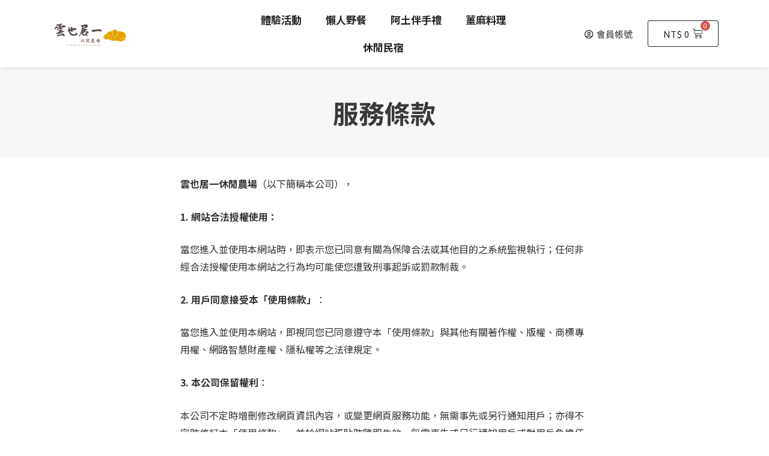

--- FILE ---
content_type: text/css
request_url: https://milehigh.com.tw/wp-content/plugins/powerhouse/js/dist/css/front.min.css?ver=3.2.4
body_size: 24958
content:
@charset "UTF-8";*{margin:0;padding:0}*,:after,:before{box-sizing:border-box}:focus-visible{outline:none}:visited{text-decoration:none}html{font-size:16px;font-family:-apple-system,BlinkMacSystemFont,Segoe UI,Roboto,Oxygen,Ubuntu,Cantarell,Fira Sans,Droid Sans,Helvetica Neue,sans-serif}body{-webkit-font-smoothing:antialiased;-moz-osx-font-smoothing:grayscale;overflow-x:hidden}a{text-decoration:none}iframe,img,video{max-width:100%}button,input,select,textarea{font:inherit}::-moz-selection{text-shadow:none}::selection{text-shadow:none}button{border:unset}button span{outline:none!important}*{scrollbar-width:thin}::-webkit-scrollbar{width:4px}::-webkit-scrollbar-track{background:var(#f1f1f1,oklch(var(--b2)));border-radius:4px}::-webkit-scrollbar-thumb{background:color-mix(in oklch,currentColor 35%,transparent) transparent;border-radius:4px;border:2px solid transparent;background-clip:content-box}::-webkit-scrollbar-thumb:hover{background:color-mix(in oklch,currentColor 100%,transparent) transparent;border:2px solid transparent;background-clip:content-box}*,:after,:before{--tw-border-spacing-x:0;--tw-border-spacing-y:0;--tw-translate-x:0;--tw-translate-y:0;--tw-rotate:0;--tw-skew-x:0;--tw-skew-y:0;--tw-scale-x:1;--tw-scale-y:1;--tw-pan-x: ;--tw-pan-y: ;--tw-pinch-zoom: ;--tw-scroll-snap-strictness:proximity;--tw-gradient-from-position: ;--tw-gradient-via-position: ;--tw-gradient-to-position: ;--tw-ordinal: ;--tw-slashed-zero: ;--tw-numeric-figure: ;--tw-numeric-spacing: ;--tw-numeric-fraction: ;--tw-ring-inset: ;--tw-ring-offset-width:0px;--tw-ring-offset-color:#fff;--tw-ring-color:#3b82f67f;--tw-ring-offset-shadow:0 0 #0000;--tw-ring-shadow:0 0 #0000;--tw-shadow:0 0 #0000;--tw-shadow-colored:0 0 #0000;--tw-blur: ;--tw-brightness: ;--tw-contrast: ;--tw-grayscale: ;--tw-hue-rotate: ;--tw-invert: ;--tw-saturate: ;--tw-sepia: ;--tw-drop-shadow: ;--tw-backdrop-blur: ;--tw-backdrop-brightness: ;--tw-backdrop-contrast: ;--tw-backdrop-grayscale: ;--tw-backdrop-hue-rotate: ;--tw-backdrop-invert: ;--tw-backdrop-opacity: ;--tw-backdrop-saturate: ;--tw-backdrop-sepia: ;--tw-contain-size: ;--tw-contain-layout: ;--tw-contain-paint: ;--tw-contain-style: }::backdrop{--tw-border-spacing-x:0;--tw-border-spacing-y:0;--tw-translate-x:0;--tw-translate-y:0;--tw-rotate:0;--tw-skew-x:0;--tw-skew-y:0;--tw-scale-x:1;--tw-scale-y:1;--tw-pan-x: ;--tw-pan-y: ;--tw-pinch-zoom: ;--tw-scroll-snap-strictness:proximity;--tw-gradient-from-position: ;--tw-gradient-via-position: ;--tw-gradient-to-position: ;--tw-ordinal: ;--tw-slashed-zero: ;--tw-numeric-figure: ;--tw-numeric-spacing: ;--tw-numeric-fraction: ;--tw-ring-inset: ;--tw-ring-offset-width:0px;--tw-ring-offset-color:#fff;--tw-ring-color:#3b82f67f;--tw-ring-offset-shadow:0 0 #0000;--tw-ring-shadow:0 0 #0000;--tw-shadow:0 0 #0000;--tw-shadow-colored:0 0 #0000;--tw-blur: ;--tw-brightness: ;--tw-contrast: ;--tw-grayscale: ;--tw-hue-rotate: ;--tw-invert: ;--tw-saturate: ;--tw-sepia: ;--tw-drop-shadow: ;--tw-backdrop-blur: ;--tw-backdrop-brightness: ;--tw-backdrop-contrast: ;--tw-backdrop-grayscale: ;--tw-backdrop-hue-rotate: ;--tw-backdrop-invert: ;--tw-backdrop-opacity: ;--tw-backdrop-saturate: ;--tw-backdrop-sepia: ;--tw-contain-size: ;--tw-contain-layout: ;--tw-contain-paint: ;--tw-contain-style: }:root,[data-theme]{background-color:var(--fallback-b1,oklch(var(--b1)/1));color:var(--fallback-bc,oklch(var(--bc)/1))}@supports not (color:oklch(0% 0 0)){:root{color-scheme:light;--fallback-p:#491eff;--fallback-pc:#d4dbff;--fallback-s:#ff41c7;--fallback-sc:#fff9fc;--fallback-a:#00cfbd;--fallback-ac:#00100d;--fallback-n:#2b3440;--fallback-nc:#d7dde4;--fallback-b1:#fff;--fallback-b2:#e5e6e6;--fallback-b3:#e5e6e6;--fallback-bc:#1f2937;--fallback-in:#00b3f0;--fallback-inc:#000;--fallback-su:#00ca92;--fallback-suc:#000;--fallback-wa:#ffc22d;--fallback-wac:#000;--fallback-er:#ff6f70;--fallback-erc:#000}@media (prefers-color-scheme:dark){:root{color-scheme:dark;--fallback-p:#7582ff;--fallback-pc:#050617;--fallback-s:#ff71cf;--fallback-sc:#190211;--fallback-a:#00c7b5;--fallback-ac:#000e0c;--fallback-n:#2a323c;--fallback-nc:#a6adbb;--fallback-b1:#1d232a;--fallback-b2:#191e24;--fallback-b3:#15191e;--fallback-bc:#a6adbb;--fallback-in:#00b3f0;--fallback-inc:#000;--fallback-su:#00ca92;--fallback-suc:#000;--fallback-wa:#ffc22d;--fallback-wac:#000;--fallback-er:#ff6f70;--fallback-erc:#000}}}html{-webkit-tap-highlight-color:transparent}*{scrollbar-color:color-mix(in oklch,currentColor 35%,transparent) transparent}:hover{scrollbar-color:color-mix(in oklch,currentColor 60%,transparent) transparent}:root{color-scheme:light;--b2:93% 0 0;--b3:86% 0 0;--in:72.06% 0.191 231.6;--su:64.8% 0.150 160;--wa:84.71% 0.199 83.87;--er:71.76% 0.221 22.18;--inc:0% 0 0;--suc:0% 0 0;--wac:0% 0 0;--erc:0% 0 0;--rounded-box:1rem;--rounded-btn:0.5rem;--rounded-badge:1.9rem;--border-btn:1px;--tab-border:1px;--tab-radius:0.5rem;--p:61.3028% 0.202368 261.294233;--pc:33.3872% 0.040618 162.240129;--s:76.6626% 0.135433 153.450024;--sc:100% 0 0;--a:72.7725% 0.149783 33.200363;--ac:0% 0 0;--n:35.5192% 0.032071 262.988584;--nc:98.4625% 0.001706 247.838921;--b1:100% 0 0;--bc:35.5192% 0.032071 262.988584;--animation-btn:0;--animation-input:0;--btn-focus-scale:1}@media (prefers-color-scheme:dark){:root{color-scheme:dark;--in:72.06% 0.191 231.6;--su:64.8% 0.150 160;--wa:84.71% 0.199 83.87;--er:71.76% 0.221 22.18;--pc:13.138% 0.0392 275.75;--sc:14.96% 0.052 342.55;--ac:14.902% 0.0334 183.61;--inc:0% 0 0;--suc:0% 0 0;--wac:0% 0 0;--erc:0% 0 0;--rounded-box:1rem;--rounded-btn:0.5rem;--rounded-badge:1.9rem;--animation-btn:0.25s;--animation-input:.2s;--btn-focus-scale:0.95;--border-btn:1px;--tab-border:1px;--tab-radius:0.5rem;--p:65.69% 0.196 275.75;--s:74.8% 0.26 342.55;--a:74.51% 0.167 183.61;--n:31.3815% 0.021108 254.139175;--nc:74.6477% 0.0216 264.435964;--b1:25.3267% 0.015896 252.417568;--b2:23.2607% 0.013807 253.100675;--b3:21.1484% 0.01165 254.087939;--bc:74.6477% 0.0216 264.435964}}[data-theme=power]{color-scheme:light;--b2:93% 0 0;--b3:86% 0 0;--in:72.06% 0.191 231.6;--su:64.8% 0.150 160;--wa:84.71% 0.199 83.87;--er:71.76% 0.221 22.18;--inc:0% 0 0;--suc:0% 0 0;--wac:0% 0 0;--erc:0% 0 0;--rounded-box:1rem;--rounded-btn:0.5rem;--rounded-badge:1.9rem;--border-btn:1px;--tab-border:1px;--tab-radius:0.5rem;--p:61.3028% 0.202368 261.294233;--pc:33.3872% 0.040618 162.240129;--s:76.6626% 0.135433 153.450024;--sc:100% 0 0;--a:72.7725% 0.149783 33.200363;--ac:0% 0 0;--n:35.5192% 0.032071 262.988584;--nc:98.4625% 0.001706 247.838921;--b1:100% 0 0;--bc:35.5192% 0.032071 262.988584;--animation-btn:0;--animation-input:0;--btn-focus-scale:1}[data-theme=light]{color-scheme:light;--in:72.06% 0.191 231.6;--su:64.8% 0.150 160;--wa:84.71% 0.199 83.87;--er:71.76% 0.221 22.18;--pc:89.824% 0.06192 275.75;--ac:15.352% 0.0368 183.61;--inc:0% 0 0;--suc:0% 0 0;--wac:0% 0 0;--erc:0% 0 0;--rounded-box:1rem;--rounded-btn:0.5rem;--rounded-badge:1.9rem;--animation-btn:0.25s;--animation-input:.2s;--btn-focus-scale:0.95;--border-btn:1px;--tab-border:1px;--tab-radius:0.5rem;--p:49.12% 0.3096 275.75;--s:69.71% 0.329 342.55;--sc:98.71% 0.0106 342.55;--a:76.76% 0.184 183.61;--n:32.1785% 0.02476 255.701624;--nc:89.4994% 0.011585 252.096176;--b1:100% 0 0;--b2:96.1151% 0 0;--b3:92.4169% 0.00108 197.137559;--bc:27.8078% 0.029596 256.847952}[data-theme=dark]{color-scheme:dark;--in:72.06% 0.191 231.6;--su:64.8% 0.150 160;--wa:84.71% 0.199 83.87;--er:71.76% 0.221 22.18;--pc:13.138% 0.0392 275.75;--sc:14.96% 0.052 342.55;--ac:14.902% 0.0334 183.61;--inc:0% 0 0;--suc:0% 0 0;--wac:0% 0 0;--erc:0% 0 0;--rounded-box:1rem;--rounded-btn:0.5rem;--rounded-badge:1.9rem;--animation-btn:0.25s;--animation-input:.2s;--btn-focus-scale:0.95;--border-btn:1px;--tab-border:1px;--tab-radius:0.5rem;--p:65.69% 0.196 275.75;--s:74.8% 0.26 342.55;--a:74.51% 0.167 183.61;--n:31.3815% 0.021108 254.139175;--nc:74.6477% 0.0216 264.435964;--b1:25.3267% 0.015896 252.417568;--b2:23.2607% 0.013807 253.100675;--b3:21.1484% 0.01165 254.087939;--bc:74.6477% 0.0216 264.435964}[data-theme=cupcake]{color-scheme:light;--in:72.06% 0.191 231.6;--su:64.8% 0.150 160;--wa:84.71% 0.199 83.87;--er:71.76% 0.221 22.18;--pc:15.2344% 0.017892 200.026556;--sc:15.787% 0.020249 356.29965;--ac:15.8762% 0.029206 78.618794;--nc:84.7148% 0.013247 313.189598;--inc:0% 0 0;--suc:0% 0 0;--wac:0% 0 0;--erc:0% 0 0;--rounded-box:1rem;--rounded-badge:1.9rem;--animation-btn:0.25s;--animation-input:.2s;--btn-focus-scale:0.95;--border-btn:1px;--p:76.172% 0.089459 200.026556;--s:78.9351% 0.101246 356.29965;--a:79.3811% 0.146032 78.618794;--n:23.5742% 0.066235 313.189598;--b1:97.7882% 0.00418 56.375637;--b2:93.9822% 0.007638 61.449292;--b3:91.5861% 0.006811 53.440502;--bc:23.5742% 0.066235 313.189598;--rounded-btn:1.9rem;--tab-border:2px;--tab-radius:0.7rem}[data-theme=bumblebee]{color-scheme:light;--b2:93% 0 0;--b3:86% 0 0;--in:72.06% 0.191 231.6;--su:64.8% 0.150 160;--wa:84.71% 0.199 83.87;--er:71.76% 0.221 22.18;--bc:20% 0 0;--ac:16.254% 0.0314 56.52;--nc:82.55% 0.015 281.99;--inc:0% 0 0;--suc:0% 0 0;--wac:0% 0 0;--erc:0% 0 0;--rounded-box:1rem;--rounded-btn:0.5rem;--rounded-badge:1.9rem;--animation-btn:0.25s;--animation-input:.2s;--btn-focus-scale:0.95;--border-btn:1px;--tab-border:1px;--tab-radius:0.5rem;--p:89.51% 0.2132 96.61;--pc:38.92% 0.046 96.61;--s:80.39% 0.194 70.76;--sc:39.38% 0.068 70.76;--a:81.27% 0.157 56.52;--n:12.75% 0.075 281.99;--b1:100% 0 0}[data-theme=emerald]{color-scheme:light;--b2:93% 0 0;--b3:86% 0 0;--in:72.06% 0.191 231.6;--su:64.8% 0.150 160;--wa:84.71% 0.199 83.87;--er:71.76% 0.221 22.18;--inc:0% 0 0;--suc:0% 0 0;--wac:0% 0 0;--erc:0% 0 0;--rounded-box:1rem;--rounded-btn:0.5rem;--rounded-badge:1.9rem;--border-btn:1px;--tab-border:1px;--tab-radius:0.5rem;--p:76.6626% 0.135433 153.450024;--pc:33.3872% 0.040618 162.240129;--s:61.3028% 0.202368 261.294233;--sc:100% 0 0;--a:72.7725% 0.149783 33.200363;--ac:0% 0 0;--n:35.5192% 0.032071 262.988584;--nc:98.4625% 0.001706 247.838921;--b1:100% 0 0;--bc:35.5192% 0.032071 262.988584;--animation-btn:0;--animation-input:0;--btn-focus-scale:1}[data-theme=corporate]{color-scheme:light;--b2:93% 0 0;--b3:86% 0 0;--in:72.06% 0.191 231.6;--su:64.8% 0.150 160;--wa:84.71% 0.199 83.87;--er:71.76% 0.221 22.18;--pc:12.078% 0.0456 269.1;--sc:13.0739% 0.010951 256.688055;--ac:15.3934% 0.022799 163.57888;--inc:0% 0 0;--suc:0% 0 0;--wac:0% 0 0;--erc:0% 0 0;--border-btn:1px;--tab-border:1px;--p:60.39% 0.228 269.1;--s:65.3694% 0.054756 256.688055;--a:76.9669% 0.113994 163.57888;--n:22.3899% 0.031305 278.07229;--nc:95.8796% 0.008588 247.915135;--b1:100% 0 0;--bc:22.3899% 0.031305 278.07229;--rounded-box:0.25rem;--rounded-btn:.125rem;--rounded-badge:.125rem;--tab-radius:0.25rem;--animation-btn:0;--animation-input:0;--btn-focus-scale:1}[data-theme=synthwave]{color-scheme:dark;--b2:20.2941% 0.076211 287.835609;--b3:18.7665% 0.070475 287.835609;--pc:14.4421% 0.031903 342.009383;--sc:15.6543% 0.02362 227.382405;--ac:17.608% 0.0412 93.72;--rounded-box:1rem;--rounded-btn:0.5rem;--rounded-badge:1.9rem;--animation-btn:0.25s;--animation-input:.2s;--btn-focus-scale:0.95;--border-btn:1px;--tab-border:1px;--tab-radius:0.5rem;--p:72.2105% 0.159514 342.009383;--s:78.2714% 0.118101 227.382405;--a:88.04% 0.206 93.72;--n:25.5554% 0.103537 286.507967;--nc:97.9365% 0.00819 301.358346;--b1:21.8216% 0.081948 287.835609;--bc:97.9365% 0.00819 301.358346;--in:76.5197% 0.12273 231.831603;--inc:23.5017% 0.096418 290.329844;--su:86.0572% 0.115038 178.624677;--suc:23.5017% 0.096418 290.329844;--wa:85.531% 0.122117 93.722227;--wac:23.5017% 0.096418 290.329844;--er:73.7005% 0.121339 32.639257;--erc:23.5017% 0.096418 290.329844}[data-theme=retro]{color-scheme:light;--inc:90.923% 0.043042 262.880917;--suc:12.541% 0.033982 149.213788;--wac:13.3168% 0.031484 58.31834;--erc:13.144% 0.0398 27.33;--animation-btn:0.25s;--animation-input:.2s;--btn-focus-scale:0.95;--border-btn:1px;--tab-border:1px;--p:76.8664% 0.104092 22.664655;--pc:26.5104% 0.006243 0.522862;--s:80.7415% 0.052534 159.094608;--sc:26.5104% 0.006243 0.522862;--a:70.3919% 0.125455 52.953428;--ac:26.5104% 0.006243 0.522862;--n:28.4181% 0.009519 355.534017;--nc:92.5604% 0.025113 89.217311;--b1:91.6374% 0.034554 90.51575;--b2:88.2722% 0.049418 91.774344;--b3:84.133% 0.065952 90.856665;--bc:26.5104% 0.006243 0.522862;--in:54.615% 0.215208 262.880917;--su:62.7052% 0.169912 149.213788;--wa:66.584% 0.157422 58.31834;--er:65.72% 0.199 27.33;--rounded-box:0.4rem;--rounded-btn:0.4rem;--rounded-badge:0.4rem;--tab-radius:0.4rem}[data-theme=cyberpunk]{color-scheme:light;--b2:87.8943% 0.16647 104.32;--b3:81.2786% 0.15394 104.32;--in:72.06% 0.191 231.6;--su:64.8% 0.150 160;--wa:84.71% 0.199 83.87;--er:71.76% 0.221 22.18;--bc:18.902% 0.0358 104.32;--pc:14.844% 0.0418 6.35;--sc:16.666% 0.0368 204.72;--ac:14.372% 0.04352 310.43;--inc:0% 0 0;--suc:0% 0 0;--wac:0% 0 0;--erc:0% 0 0;--animation-btn:0.25s;--animation-input:.2s;--btn-focus-scale:0.95;--border-btn:1px;--tab-border:1px;font-family:ui-monospace,SFMono-Regular,Menlo,Monaco,Consolas,Liberation Mono,Courier New,monospace;--p:74.22% 0.209 6.35;--s:83.33% 0.184 204.72;--a:71.86% 0.2176 310.43;--n:23.04% 0.065 269.31;--nc:94.51% 0.179 104.32;--b1:94.51% 0.179 104.32;--rounded-box:0;--rounded-btn:0;--rounded-badge:0;--tab-radius:0}[data-theme=valentine]{color-scheme:light;--b2:88.0567% 0.024834 337.06289;--b3:81.4288% 0.022964 337.06289;--pc:13.7239% 0.030755 15.066527;--sc:14.3942% 0.029258 293.189609;--ac:14.2537% 0.014961 197.828857;--inc:90.923% 0.043042 262.880917;--suc:12.541% 0.033982 149.213788;--wac:13.3168% 0.031484 58.31834;--erc:14.614% 0.0414 27.33;--rounded-box:1rem;--rounded-badge:1.9rem;--animation-btn:0.25s;--animation-input:.2s;--btn-focus-scale:0.95;--border-btn:1px;--tab-border:1px;--p:68.6197% 0.153774 15.066527;--s:71.971% 0.14629 293.189609;--a:71.2685% 0.074804 197.828857;--n:54.6053% 0.143342 358.004839;--nc:90.2701% 0.037202 336.955191;--b1:94.6846% 0.026703 337.06289;--bc:37.3085% 0.081131 4.606426;--in:54.615% 0.215208 262.880917;--su:62.7052% 0.169912 149.213788;--wa:66.584% 0.157422 58.31834;--er:73.07% 0.207 27.33;--rounded-btn:1.9rem;--tab-radius:0.7rem}[data-theme=halloween]{color-scheme:dark;--b2:23.0416% 0 0;--b3:21.3072% 0 0;--bc:84.9552% 0 0;--sc:89.196% 0.0496 305.03;--nc:84.8742% 0.009322 65.681484;--inc:90.923% 0.043042 262.880917;--suc:12.541% 0.033982 149.213788;--wac:13.3168% 0.031484 58.31834;--erc:13.144% 0.0398 27.33;--rounded-box:1rem;--rounded-btn:0.5rem;--rounded-badge:1.9rem;--animation-btn:0.25s;--animation-input:.2s;--btn-focus-scale:0.95;--border-btn:1px;--tab-border:1px;--tab-radius:0.5rem;--p:77.48% 0.204 60.62;--pc:19.6935% 0.004671 196.779412;--s:45.98% 0.248 305.03;--a:64.8% 0.223 136.073479;--ac:0% 0 0;--n:24.371% 0.046608 65.681484;--b1:24.7759% 0 0;--in:54.615% 0.215208 262.880917;--su:62.7052% 0.169912 149.213788;--wa:66.584% 0.157422 58.31834;--er:65.72% 0.199 27.33}[data-theme=garden]{color-scheme:light;--b2:86.4453% 0.002011 17.197414;--b3:79.9386% 0.00186 17.197414;--in:72.06% 0.191 231.6;--su:64.8% 0.150 160;--wa:84.71% 0.199 83.87;--er:71.76% 0.221 22.18;--sc:89.699% 0.022197 355.095988;--ac:11.2547% 0.010859 154.390187;--inc:0% 0 0;--suc:0% 0 0;--wac:0% 0 0;--erc:0% 0 0;--rounded-box:1rem;--rounded-btn:0.5rem;--rounded-badge:1.9rem;--animation-btn:0.25s;--animation-input:.2s;--btn-focus-scale:0.95;--border-btn:1px;--tab-border:1px;--tab-radius:0.5rem;--p:62.45% 0.278 3.83636;--pc:100% 0 0;--s:48.4952% 0.110985 355.095988;--a:56.2735% 0.054297 154.390187;--n:24.1559% 0.049362 89.070594;--nc:92.9519% 0.002163 17.197414;--b1:92.9519% 0.002163 17.197414;--bc:16.9617% 0.001664 17.32068}[data-theme=forest]{color-scheme:dark;--b2:17.522% 0.007709 17.911578;--b3:16.2032% 0.007129 17.911578;--in:72.06% 0.191 231.6;--su:64.8% 0.150 160;--wa:84.71% 0.199 83.87;--er:71.76% 0.221 22.18;--bc:83.7682% 0.001658 17.911578;--sc:13.9553% 0.027077 168.327128;--ac:14.1257% 0.02389 185.713193;--nc:86.1397% 0.007806 171.364646;--inc:0% 0 0;--suc:0% 0 0;--wac:0% 0 0;--erc:0% 0 0;--rounded-box:1rem;--rounded-badge:1.9rem;--animation-btn:0.25s;--animation-input:.2s;--btn-focus-scale:0.95;--border-btn:1px;--tab-border:1px;--tab-radius:0.5rem;--p:68.6283% 0.185567 148.958922;--pc:0% 0 0;--s:69.7764% 0.135385 168.327128;--a:70.6285% 0.119451 185.713193;--n:30.6985% 0.039032 171.364646;--b1:18.8409% 0.00829 17.911578;--rounded-btn:1.9rem}[data-theme=aqua]{color-scheme:dark;--b2:45.3464% 0.118611 261.181672;--b3:41.9333% 0.109683 261.181672;--bc:89.7519% 0.025508 261.181672;--sc:12.1365% 0.02175 309.782946;--ac:18.6854% 0.020445 94.555431;--nc:12.2124% 0.023402 243.760661;--inc:90.923% 0.043042 262.880917;--suc:12.541% 0.033982 149.213788;--wac:13.3168% 0.031484 58.31834;--erc:14.79% 0.038 27.33;--rounded-box:1rem;--rounded-btn:0.5rem;--rounded-badge:1.9rem;--animation-btn:0.25s;--animation-input:.2s;--btn-focus-scale:0.95;--border-btn:1px;--tab-border:1px;--tab-radius:0.5rem;--p:85.6617% 0.14498 198.6458;--pc:40.1249% 0.068266 197.603872;--s:60.6827% 0.108752 309.782946;--a:93.4269% 0.102225 94.555431;--n:61.0622% 0.117009 243.760661;--b1:48.7596% 0.127539 261.181672;--in:54.615% 0.215208 262.880917;--su:62.7052% 0.169912 149.213788;--wa:66.584% 0.157422 58.31834;--er:73.95% 0.19 27.33}[data-theme=lofi]{color-scheme:light;--inc:15.908% 0.0206 205.9;--suc:18.026% 0.0306 164.14;--wac:17.674% 0.027 79.94;--erc:15.732% 0.03 28.47;--border-btn:1px;--tab-border:1px;--p:15.9066% 0 0;--pc:100% 0 0;--s:21.455% 0.001566 17.278957;--sc:100% 0 0;--a:26.8618% 0 0;--ac:100% 0 0;--n:0% 0 0;--nc:100% 0 0;--b1:100% 0 0;--b2:96.1151% 0 0;--b3:92.268% 0.001082 17.17934;--bc:0% 0 0;--in:79.54% 0.103 205.9;--su:90.13% 0.153 164.14;--wa:88.37% 0.135 79.94;--er:78.66% 0.15 28.47;--rounded-box:0.25rem;--rounded-btn:0.125rem;--rounded-badge:0.125rem;--tab-radius:0.125rem;--animation-btn:0;--animation-input:0;--btn-focus-scale:1}[data-theme=pastel]{color-scheme:light;--in:72.06% 0.191 231.6;--su:64.8% 0.150 160;--wa:84.71% 0.199 83.87;--er:71.76% 0.221 22.18;--bc:20% 0 0;--pc:16.6166% 0.006979 316.8737;--sc:17.6153% 0.009839 8.688364;--ac:17.8419% 0.012056 170.923263;--nc:14.2681% 0.014702 228.183906;--inc:0% 0 0;--suc:0% 0 0;--wac:0% 0 0;--erc:0% 0 0;--rounded-box:1rem;--rounded-badge:1.9rem;--animation-btn:0.25s;--animation-input:.2s;--btn-focus-scale:0.95;--border-btn:1px;--tab-border:1px;--p:83.0828% 0.034896 316.8737;--s:88.0763% 0.049197 8.688364;--a:89.2096% 0.06028 170.923263;--n:71.3406% 0.07351 228.183906;--b1:100% 0 0;--b2:98.4625% 0.001706 247.838921;--b3:87.1681% 0.009339 258.338227;--rounded-btn:1.9rem;--tab-radius:0.7rem}[data-theme=fantasy]{color-scheme:light;--b2:93% 0 0;--b3:86% 0 0;--in:72.06% 0.191 231.6;--su:64.8% 0.150 160;--wa:84.71% 0.199 83.87;--er:71.76% 0.221 22.18;--pc:87.49% 0.0378 325.02;--sc:90.784% 0.0324 241.36;--ac:15.196% 0.0408 56.72;--nc:85.5616% 0.005919 256.847952;--inc:0% 0 0;--suc:0% 0 0;--wac:0% 0 0;--erc:0% 0 0;--rounded-box:1rem;--rounded-btn:0.5rem;--rounded-badge:1.9rem;--animation-btn:0.25s;--animation-input:.2s;--btn-focus-scale:0.95;--border-btn:1px;--tab-border:1px;--tab-radius:0.5rem;--p:37.45% 0.189 325.02;--s:53.92% 0.162 241.36;--a:75.98% 0.204 56.72;--n:27.8078% 0.029596 256.847952;--b1:100% 0 0;--bc:27.8078% 0.029596 256.847952}[data-theme=wireframe]{color-scheme:light;--bc:20% 0 0;--pc:15.6521% 0 0;--sc:15.6521% 0 0;--ac:15.6521% 0 0;--nc:18.8014% 0 0;--inc:89.0403% 0.062643 264.052021;--suc:90.395% 0.035372 142.495339;--wac:14.1626% 0.019994 108.702381;--erc:12.5591% 0.051537 29.233885;--animation-btn:0.25s;--animation-input:.2s;--btn-focus-scale:0.95;--border-btn:1px;--tab-border:1px;font-family:Chalkboard,comic sans ms,"sans-serif";--p:78.2604% 0 0;--s:78.2604% 0 0;--a:78.2604% 0 0;--n:94.007% 0 0;--b1:100% 0 0;--b2:94.9119% 0 0;--b3:89.7547% 0 0;--in:45.2014% 0.313214 264.052021;--su:51.9752% 0.176858 142.495339;--wa:70.8131% 0.099969 108.702381;--er:62.7955% 0.257683 29.233885;--rounded-box:0.2rem;--rounded-btn:0.2rem;--rounded-badge:0.2rem;--tab-radius:0.2rem}[data-theme=black]{color-scheme:dark;--pc:86.736% 0 0;--sc:86.736% 0 0;--ac:86.736% 0 0;--nc:86.736% 0 0;--inc:89.0403% 0.062643 264.052021;--suc:90.395% 0.035372 142.495339;--wac:19.3597% 0.042201 109.769232;--erc:12.5591% 0.051537 29.233885;--border-btn:1px;--tab-border:1px;--p:33.6799% 0 0;--s:33.6799% 0 0;--a:33.6799% 0 0;--b1:0% 0 0;--b2:19.1251% 0 0;--b3:26.8618% 0 0;--bc:87.6096% 0 0;--n:33.6799% 0 0;--in:45.2014% 0.313214 264.052021;--su:51.9752% 0.176858 142.495339;--wa:96.7983% 0.211006 109.769232;--er:62.7955% 0.257683 29.233885;--rounded-box:0;--rounded-btn:0;--rounded-badge:0;--animation-btn:0;--animation-input:0;--btn-focus-scale:1;--tab-radius:0}[data-theme=luxury]{color-scheme:dark;--pc:20% 0 0;--sc:85.5163% 0.012821 261.069149;--ac:87.3349% 0.010348 338.82597;--inc:15.8122% 0.024356 237.133883;--suc:15.6239% 0.038579 132.154381;--wac:17.2255% 0.027305 102.89115;--erc:14.3506% 0.035271 22.568916;--rounded-box:1rem;--rounded-btn:0.5rem;--rounded-badge:1.9rem;--animation-btn:0.25s;--animation-input:.2s;--btn-focus-scale:0.95;--border-btn:1px;--tab-border:1px;--tab-radius:0.5rem;--p:100% 0 0;--s:27.5815% 0.064106 261.069149;--a:36.6744% 0.051741 338.82597;--n:24.27% 0.057015 59.825019;--nc:93.2033% 0.089631 90.861683;--b1:14.0765% 0.004386 285.822869;--b2:20.2191% 0.004211 308.22937;--b3:29.8961% 0.003818 308.318612;--bc:75.6879% 0.123666 76.890484;--in:79.0612% 0.121778 237.133883;--su:78.1197% 0.192894 132.154381;--wa:86.1274% 0.136524 102.89115;--er:71.7531% 0.176357 22.568916}[data-theme=dracula]{color-scheme:dark;--b2:26.8053% 0.020556 277.508664;--b3:24.7877% 0.019009 277.508664;--pc:15.0922% 0.036614 346.812432;--sc:14.8405% 0.029709 301.883095;--ac:16.6785% 0.024826 66.558491;--nc:87.8891% 0.006515 275.524078;--inc:17.6526% 0.018676 212.846491;--suc:17.4199% 0.043903 148.024881;--wac:19.1068% 0.026849 112.757109;--erc:13.6441% 0.041266 24.430965;--rounded-box:1rem;--rounded-btn:0.5rem;--rounded-badge:1.9rem;--animation-btn:0.25s;--animation-input:.2s;--btn-focus-scale:0.95;--border-btn:1px;--tab-border:1px;--tab-radius:0.5rem;--p:75.4611% 0.18307 346.812432;--s:74.2023% 0.148546 301.883095;--a:83.3927% 0.124132 66.558491;--n:39.4456% 0.032576 275.524078;--b1:28.8229% 0.022103 277.508664;--bc:97.7477% 0.007913 106.545019;--in:88.263% 0.09338 212.846491;--su:87.0995% 0.219516 148.024881;--wa:95.5338% 0.134246 112.757109;--er:68.2204% 0.206328 24.430965}[data-theme=cmyk]{color-scheme:light;--b2:93% 0 0;--b3:86% 0 0;--bc:20% 0 0;--pc:14.3544% 0.02666 239.443325;--sc:12.8953% 0.040552 359.339283;--ac:18.8458% 0.037948 105.306968;--nc:84.3557% 0 0;--inc:13.6952% 0.0189 217.284104;--suc:89.3898% 0.032505 321.406278;--wac:14.2473% 0.031969 52.023412;--erc:12.4027% 0.041677 28.717543;--rounded-box:1rem;--rounded-btn:0.5rem;--rounded-badge:1.9rem;--animation-btn:0.25s;--animation-input:.2s;--btn-focus-scale:0.95;--border-btn:1px;--tab-border:1px;--tab-radius:0.5rem;--p:71.7722% 0.133298 239.443325;--s:64.4766% 0.202758 359.339283;--a:94.2289% 0.189741 105.306968;--n:21.7787% 0 0;--b1:100% 0 0;--in:68.4759% 0.094499 217.284104;--su:46.949% 0.162524 321.406278;--wa:71.2364% 0.159843 52.023412;--er:62.0133% 0.208385 28.717543}[data-theme=autumn]{color-scheme:light;--b2:89.1077% 0 0;--b3:82.4006% 0 0;--bc:19.1629% 0 0;--pc:88.1446% 0.032232 17.530175;--sc:12.3353% 0.033821 23.865865;--ac:14.6851% 0.018999 60.729616;--nc:90.8734% 0.007475 51.902819;--inc:13.8449% 0.019596 207.284192;--suc:12.199% 0.016032 174.616213;--wac:14.0163% 0.032982 56.844303;--erc:90.614% 0.0482 24.16;--rounded-box:1rem;--rounded-btn:0.5rem;--rounded-badge:1.9rem;--animation-btn:0.25s;--animation-input:.2s;--btn-focus-scale:0.95;--border-btn:1px;--tab-border:1px;--tab-radius:0.5rem;--p:40.7232% 0.16116 17.530175;--s:61.6763% 0.169105 23.865865;--a:73.4253% 0.094994 60.729616;--n:54.3672% 0.037374 51.902819;--b1:95.8147% 0 0;--in:69.2245% 0.097979 207.284192;--su:60.9951% 0.080159 174.616213;--wa:70.0817% 0.164909 56.844303;--er:53.07% 0.241 24.16}[data-theme=business]{color-scheme:dark;--b2:22.6487% 0 0;--b3:20.944% 0 0;--bc:84.8707% 0 0;--pc:88.3407% 0.019811 251.473931;--sc:12.8185% 0.005481 229.389418;--ac:13.4542% 0.033545 35.791525;--nc:85.4882% 0.00265 253.041249;--inc:12.5233% 0.028702 240.033697;--suc:14.0454% 0.018919 156.59611;--wac:15.4965% 0.023141 81.519177;--erc:90.3221% 0.029356 29.674507;--animation-btn:0.25s;--animation-input:.2s;--btn-focus-scale:0.95;--border-btn:1px;--tab-border:1px;--tab-radius:0.5rem;--p:41.7036% 0.099057 251.473931;--s:64.0924% 0.027405 229.389418;--a:67.271% 0.167726 35.791525;--n:27.441% 0.01325 253.041249;--b1:24.3535% 0 0;--in:62.6163% 0.143511 240.033697;--su:70.2268% 0.094594 156.59611;--wa:77.4824% 0.115704 81.519177;--er:51.6105% 0.14678 29.674507;--rounded-box:0.25rem;--rounded-btn:.125rem;--rounded-badge:.125rem}[data-theme=night]{color-scheme:dark;--b2:19.3144% 0.037037 265.754874;--b3:17.8606% 0.034249 265.754874;--bc:84.1536% 0.007965 265.754874;--pc:15.0703% 0.027798 232.66148;--sc:13.6023% 0.031661 276.934902;--ac:14.4721% 0.035244 350.048739;--nc:85.5899% 0.00737 260.030984;--suc:15.6904% 0.026506 181.911977;--wac:16.6486% 0.027912 82.95003;--erc:14.3572% 0.034051 13.11834;--rounded-box:1rem;--rounded-btn:0.5rem;--rounded-badge:1.9rem;--animation-btn:0.25s;--animation-input:.2s;--btn-focus-scale:0.95;--border-btn:1px;--tab-border:1px;--tab-radius:0.5rem;--p:75.3513% 0.138989 232.66148;--s:68.0113% 0.158303 276.934902;--a:72.3603% 0.176218 350.048739;--n:27.9495% 0.036848 260.030984;--b1:20.7682% 0.039824 265.754874;--in:68.4553% 0.148062 237.25135;--inc:0% 0 0;--su:78.452% 0.132529 181.911977;--wa:83.2428% 0.139558 82.95003;--er:71.7858% 0.170255 13.11834}[data-theme=winter]{color-scheme:light;--pc:91.372% 0.051 257.57;--sc:88.5103% 0.03222 282.339433;--ac:11.988% 0.038303 335.171434;--nc:83.9233% 0.012704 257.651965;--inc:17.6255% 0.017178 214.515264;--suc:16.0988% 0.015404 197.823719;--wac:17.8345% 0.009167 71.47031;--erc:14.6185% 0.022037 20.076293;--rounded-box:1rem;--rounded-btn:0.5rem;--rounded-badge:1.9rem;--animation-btn:0.25s;--animation-input:.2s;--btn-focus-scale:0.95;--border-btn:1px;--tab-border:1px;--tab-radius:0.5rem;--p:56.86% 0.255 257.57;--s:42.5516% 0.161098 282.339433;--a:59.9398% 0.191515 335.171434;--n:19.6166% 0.063518 257.651965;--b1:100% 0 0;--b2:97.4663% 0.011947 259.822565;--b3:93.2686% 0.016223 262.751375;--bc:41.8869% 0.053885 255.824911;--in:88.1275% 0.085888 214.515264;--su:80.4941% 0.077019 197.823719;--wa:89.1725% 0.045833 71.47031;--er:73.0926% 0.110185 20.076293}[data-theme=dim]{color-scheme:dark;--pc:17.2267% 0.028331 139.549991;--sc:14.6752% 0.033181 35.353059;--ac:14.8459% 0.026728 311.37924;--inc:17.2157% 0.028409 206.182959;--suc:17.2343% 0.028437 166.534048;--wac:17.2327% 0.028447 94.818679;--erc:16.4838% 0.019914 33.756357;--rounded-box:1rem;--rounded-btn:0.5rem;--rounded-badge:1.9rem;--animation-btn:0.25s;--animation-input:.2s;--btn-focus-scale:0.95;--border-btn:1px;--tab-border:1px;--tab-radius:0.5rem;--p:86.1335% 0.141656 139.549991;--s:73.3759% 0.165904 35.353059;--a:74.2296% 0.133641 311.37924;--n:24.7311% 0.020483 264.094728;--nc:82.9011% 0.031335 222.959324;--b1:30.8577% 0.023243 264.149498;--b2:28.0368% 0.01983 264.182074;--b3:26.3469% 0.018403 262.177739;--bc:82.9011% 0.031335 222.959324;--in:86.0785% 0.142046 206.182959;--su:86.1717% 0.142187 166.534048;--wa:86.1634% 0.142236 94.818679;--er:82.4189% 0.09957 33.756357}[data-theme=nord]{color-scheme:light;--pc:11.8872% 0.015449 254.027774;--sc:13.9303% 0.011822 248.687186;--ac:15.4929% 0.01245 217.469017;--inc:13.8414% 0.012499 332.664922;--suc:15.3654% 0.01498 131.063061;--wac:17.0972% 0.017847 84.093335;--erc:12.122% 0.024119 15.341883;--animation-btn:0.25s;--animation-input:.2s;--btn-focus-scale:0.95;--border-btn:1px;--tab-border:1px;--p:59.4359% 0.077246 254.027774;--s:69.6516% 0.059108 248.687186;--a:77.4643% 0.062249 217.469017;--n:45.229% 0.035214 264.1312;--nc:89.9258% 0.016374 262.749256;--b1:95.1276% 0.007445 260.731539;--b2:93.2996% 0.010389 261.788485;--b3:89.9258% 0.016374 262.749256;--bc:32.4374% 0.022945 264.182036;--in:69.2072% 0.062496 332.664922;--su:76.827% 0.074899 131.063061;--wa:85.4862% 0.089234 84.093335;--er:60.61% 0.120594 15.341883;--rounded-box:0.4rem;--rounded-btn:0.2rem;--rounded-badge:0.4rem;--tab-radius:0.2rem}[data-theme=sunset]{color-scheme:dark;--pc:14.9408% 0.031656 39.94703;--sc:14.5075% 0.035531 2.72034;--ac:14.2589% 0.033336 299.844533;--inc:17.1119% 0.017054 206.015183;--suc:17.1122% 0.017172 144.77874;--wac:17.1139% 0.016961 74.427797;--erc:17.1023% 0.015778 16.886379;--animation-btn:0.25s;--animation-input:.2s;--btn-focus-scale:0.95;--border-btn:1px;--tab-border:1px;--p:74.7039% 0.158278 39.94703;--s:72.5375% 0.177654 2.72034;--a:71.2947% 0.166678 299.844533;--n:26% 0.019 237.69;--nc:70% 0.019 237.69;--b1:22% 0.019 237.69;--b2:20% 0.019 237.69;--b3:18% 0.019 237.69;--bc:77.3835% 0.043586 245.096534;--in:85.5596% 0.085271 206.015183;--su:85.5609% 0.08586 144.77874;--wa:85.5695% 0.084806 74.427797;--er:85.5116% 0.07889 16.886379;--rounded-box:1.2rem;--rounded-btn:0.8rem;--rounded-badge:0.4rem;--tab-radius:0.7rem}.container{width:100%}@media (min-width:576px){.container{max-width:576px}}@media (min-width:810px){.container{max-width:810px}}@media (min-width:1080px){.container{max-width:1080px}}@media (min-width:1280px){.container{max-width:1280px}}@media (min-width:1440px){.container{max-width:1440px}}@media (min-width:1536px){.container{max-width:1536px}}.pc-alert{display:grid;width:100%;grid-auto-flow:row;align-content:flex-start;align-items:center;justify-items:center;gap:1rem;text-align:center;border-radius:var(--rounded-box,1rem);border-width:1px;--tw-border-opacity:1;border-color:var(--fallback-b2,oklch(var(--b2)/var(--tw-border-opacity)));padding:1rem;--tw-text-opacity:1;color:var(--fallback-bc,oklch(var(--bc)/var(--tw-text-opacity)));--alert-bg:var(--fallback-b2,oklch(var(--b2)/1));--alert-bg-mix:var(--fallback-b1,oklch(var(--b1)/1));background-color:var(--alert-bg)}@media (min-width:640px){.pc-alert{grid-auto-flow:column;grid-template-columns:auto minmax(auto,1fr);justify-items:start;text-align:start}}.pc-badge{display:inline-flex;align-items:center;justify-content:center;transition-property:color,background-color,border-color,text-decoration-color,fill,stroke,opacity,box-shadow,transform,filter,-webkit-backdrop-filter;transition-property:color,background-color,border-color,text-decoration-color,fill,stroke,opacity,box-shadow,transform,filter,backdrop-filter;transition-property:color,background-color,border-color,text-decoration-color,fill,stroke,opacity,box-shadow,transform,filter,backdrop-filter,-webkit-backdrop-filter;transition-timing-function:cubic-bezier(.4,0,.2,1);transition-timing-function:cubic-bezier(0,0,.2,1);transition-duration:.2s;height:1.25rem;font-size:.875rem;line-height:1.25rem;width:-moz-fit-content;width:fit-content;padding-left:.563rem;padding-right:.563rem;border-radius:var(--rounded-badge,1.9rem);border-width:1px;--tw-border-opacity:1;border-color:var(--fallback-b2,oklch(var(--b2)/var(--tw-border-opacity)));--tw-bg-opacity:1;background-color:var(--fallback-b1,oklch(var(--b1)/var(--tw-bg-opacity)));--tw-text-opacity:1;color:var(--fallback-bc,oklch(var(--bc)/var(--tw-text-opacity)))}.pc-breadcrumbs{max-width:100%;overflow-x:auto;padding-top:.5rem;padding-bottom:.5rem}.pc-breadcrumbs>ol,.pc-breadcrumbs>ul{display:flex;align-items:center;white-space:nowrap;min-height:-moz-min-content;min-height:min-content}.pc-breadcrumbs>ol>li,.pc-breadcrumbs>ul>li{display:flex;align-items:center}.pc-breadcrumbs>ol>li>a,.pc-breadcrumbs>ul>li>a{display:flex;cursor:pointer;align-items:center}@media (hover:hover){.pc-breadcrumbs>ol>li>a:hover,.pc-breadcrumbs>ul>li>a:hover{text-decoration-line:underline}.pc-label a:hover{--tw-text-opacity:1;color:var(--fallback-bc,oklch(var(--bc)/var(--tw-text-opacity)))}.pc-menu li>:not(ul,.pc-menu-title,details,.pc-btn).pc-active,.pc-menu li>:not(ul,.pc-menu-title,details,.pc-btn):active,.pc-menu li>details>summary:active{--tw-bg-opacity:1;background-color:var(--fallback-n,oklch(var(--n)/var(--tw-bg-opacity)));--tw-text-opacity:1;color:var(--fallback-nc,oklch(var(--nc)/var(--tw-text-opacity)))}}.pc-btn{display:inline-flex;height:3rem;min-height:3rem;flex-shrink:0;cursor:pointer;-webkit-user-select:none;-moz-user-select:none;user-select:none;flex-wrap:wrap;align-items:center;justify-content:center;border-radius:var(--rounded-btn,.5rem);border-color:transparent;border-color:oklch(var(--btn-color,var(--b2))/var(--tw-border-opacity));padding-left:1rem;padding-right:1rem;text-align:center;font-size:.875rem;line-height:1em;gap:.5rem;font-weight:600;text-decoration-line:none;transition-duration:.2s;transition-timing-function:cubic-bezier(0,0,.2,1);border-width:var(--border-btn,1px);transition-property:color,background-color,border-color,opacity,box-shadow,transform;--tw-text-opacity:1;color:var(--fallback-bc,oklch(var(--bc)/var(--tw-text-opacity)));--tw-shadow:0 1px 2px 0 rgba(0,0,0,.05);--tw-shadow-colored:0 1px 2px 0 var(--tw-shadow-color);box-shadow:var(--tw-ring-offset-shadow,0 0 #0000),var(--tw-ring-shadow,0 0 #0000),var(--tw-shadow);outline-color:var(--fallback-bc,oklch(var(--bc)/1));background-color:oklch(var(--btn-color,var(--b2))/var(--tw-bg-opacity));--tw-bg-opacity:1;--tw-border-opacity:1}.pc-btn-disabled,.pc-btn:disabled,.pc-btn[disabled]{pointer-events:none}.pc-btn-circle,.pc-btn-square{height:3rem;width:3rem;padding:0}.pc-btn-circle{border-radius:9999px}:where(.pc-btn:is(input[type=checkbox])),:where(.pc-btn:is(input[type=radio])){width:auto;-webkit-appearance:none;-moz-appearance:none;appearance:none}.pc-btn:is(input[type=checkbox]):after,.pc-btn:is(input[type=radio]):after{--tw-content:attr(aria-label);content:var(--tw-content)}.pc-card{position:relative;display:flex;flex-direction:column;border-radius:var(--rounded-box,1rem)}.pc-card:focus{outline:2px solid transparent;outline-offset:2px}.pc-card-body{display:flex;flex:1 1 auto;flex-direction:column;padding:var(--padding-card,2rem);gap:.5rem}.pc-card-body :where(p){flex-grow:1}.pc-card-actions{display:flex;flex-wrap:wrap;align-items:flex-start;gap:.5rem}.pc-card figure{display:flex;align-items:center;justify-content:center}.pc-card.pc-image-full{display:grid}.pc-card.pc-image-full:before{position:relative;content:"";z-index:10;border-radius:var(--rounded-box,1rem);--tw-bg-opacity:1;background-color:var(--fallback-n,oklch(var(--n)/var(--tw-bg-opacity)));opacity:.75}.pc-card.pc-image-full:before,.pc-card.pc-image-full>*{grid-column-start:1;grid-row-start:1}.pc-card.pc-image-full>figure img{height:100%;-o-object-fit:cover;object-fit:cover}.pc-card.pc-image-full>.pc-card-body{position:relative;z-index:20;--tw-text-opacity:1;color:var(--fallback-nc,oklch(var(--nc)/var(--tw-text-opacity)))}.pc-collapse:not(td):not(tr):not(colgroup){visibility:visible}.pc-collapse{position:relative;display:grid;overflow:hidden;grid-template-rows:max-content 0fr;transition:grid-template-rows .2s;width:100%;border-radius:var(--rounded-box,1rem)}.pc-collapse-content,.pc-collapse-title,.pc-collapse>input[type=checkbox],.pc-collapse>input[type=radio]{grid-column-start:1;grid-row-start:1}.pc-collapse>input[type=checkbox],.pc-collapse>input[type=radio]{-webkit-appearance:none;-moz-appearance:none;appearance:none;opacity:0}:where(.pc-collapse>input[type=checkbox]),:where(.pc-collapse>input[type=radio]){height:100%;width:100%;z-index:1}.pc-collapse-content{visibility:hidden;grid-column-start:1;grid-row-start:2;min-height:0;transition:visibility .2s;transition:padding .2s ease-out,background-color .2s ease-out;padding-left:1rem;padding-right:1rem;cursor:unset}.pc-collapse-open,.pc-collapse:focus:not(.pc-collapse-close),.pc-collapse[open]{grid-template-rows:max-content 1fr}.pc-collapse:not(.pc-collapse-close):has(>input[type=checkbox]:checked),.pc-collapse:not(.pc-collapse-close):has(>input[type=radio]:checked){grid-template-rows:max-content 1fr}.pc-collapse-open>.pc-collapse-content,.pc-collapse:focus:not(.pc-collapse-close)>.pc-collapse-content,.pc-collapse:not(.pc-collapse-close)>input[type=checkbox]:checked~.pc-collapse-content,.pc-collapse:not(.pc-collapse-close)>input[type=radio]:checked~.pc-collapse-content,.pc-collapse[open]>.pc-collapse-content{visibility:visible;min-height:-moz-fit-content;min-height:fit-content}:root .pc-countdown{line-height:1em}.pc-countdown{display:inline-flex}.pc-countdown>*{height:1em;display:inline-block;overflow-y:hidden}.pc-countdown>:before{position:relative;content:"00\A 01\A 02\A 03\A 04\A 05\A 06\A 07\A 08\A 09\A 10\A 11\A 12\A 13\A 14\A 15\A 16\A 17\A 18\A 19\A 20\A 21\A 22\A 23\A 24\A 25\A 26\A 27\A 28\A 29\A 30\A 31\A 32\A 33\A 34\A 35\A 36\A 37\A 38\A 39\A 40\A 41\A 42\A 43\A 44\A 45\A 46\A 47\A 48\A 49\A 50\A 51\A 52\A 53\A 54\A 55\A 56\A 57\A 58\A 59\A 60\A 61\A 62\A 63\A 64\A 65\A 66\A 67\A 68\A 69\A 70\A 71\A 72\A 73\A 74\A 75\A 76\A 77\A 78\A 79\A 80\A 81\A 82\A 83\A 84\A 85\A 86\A 87\A 88\A 89\A 90\A 91\A 92\A 93\A 94\A 95\A 96\A 97\A 98\A 99\A";white-space:pre;top:calc(var(--value)*-1em);text-align:center;transition:all 1s cubic-bezier(1,0,0,1)}.pc-divider{display:flex;flex-direction:row;align-items:center;align-self:stretch;margin-top:1rem;margin-bottom:1rem;height:1rem;white-space:nowrap}.pc-divider:after,.pc-divider:before{height:.125rem;width:100%;flex-grow:1;--tw-content:"";content:var(--tw-content);background-color:var(--fallback-bc,oklch(var(--bc)/.1))}.pc-drawer{position:relative;display:grid;grid-auto-columns:max-content auto;width:100%}.pc-drawer-side{pointer-events:none;position:fixed;inset-inline-start:0;top:0;grid-column-start:1;grid-row-start:1;display:grid;width:100%;grid-template-columns:repeat(1,minmax(0,1fr));grid-template-rows:repeat(1,minmax(0,1fr));align-items:flex-start;justify-items:start;overflow-x:hidden;overflow-y:hidden;overscroll-behavior:contain;height:100vh;height:100dvh}.pc-drawer-side>.pc-drawer-overlay{position:sticky;top:0;place-self:stretch;cursor:pointer;background-color:transparent;transition-property:color,background-color,border-color,text-decoration-color,fill,stroke;transition-timing-function:cubic-bezier(.4,0,.2,1);transition-timing-function:cubic-bezier(0,0,.2,1);transition-duration:.2s}.pc-drawer-side>*{grid-column-start:1;grid-row-start:1}.pc-drawer-side>:not(.pc-drawer-overlay){transition-property:transform;transition-timing-function:cubic-bezier(.4,0,.2,1);transition-timing-function:cubic-bezier(0,0,.2,1);transition-duration:.3s;will-change:transform;transform:translateX(-100%)}[dir=rtl] .pc-drawer-side>:not(.pc-drawer-overlay){transform:translateX(100%)}.pc-drawer-toggle{position:fixed;height:0;width:0;-webkit-appearance:none;-moz-appearance:none;appearance:none;opacity:0}.pc-drawer-toggle:checked~.pc-drawer-side{pointer-events:auto;visibility:visible;overflow-y:auto}.pc-drawer-toggle:checked~.pc-drawer-side>:not(.pc-drawer-overlay){transform:translateX(0)}.pc-drawer-end>.pc-drawer-toggle~.pc-drawer-content{grid-column-start:1}.pc-drawer-end>.pc-drawer-toggle~.pc-drawer-side{grid-column-start:2;justify-items:end}.pc-drawer-end>.pc-drawer-toggle~.pc-drawer-side>:not(.pc-drawer-overlay){transform:translateX(100%)}[dir=rtl] .pc-drawer-end>.pc-drawer-toggle~.pc-drawer-side>:not(.pc-drawer-overlay){transform:translateX(-100%)}.pc-drawer-end>.pc-drawer-toggle:checked~.pc-drawer-side>:not(.pc-drawer-overlay){transform:translateX(0)}.pc-dropdown{position:relative;display:inline-block}.pc-dropdown>:not(summary):focus{outline:2px solid transparent;outline-offset:2px}.pc-dropdown .pc-dropdown-content{position:absolute}.pc-dropdown:is(:not(details)) .pc-dropdown-content{visibility:hidden;opacity:0;transform-origin:top;--tw-scale-x:.95;--tw-scale-y:.95;transform:translate(var(--tw-translate-x),var(--tw-translate-y)) rotate(var(--tw-rotate)) skewX(var(--tw-skew-x)) skewY(var(--tw-skew-y)) scaleX(var(--tw-scale-x)) scaleY(var(--tw-scale-y));transition-property:color,background-color,border-color,text-decoration-color,fill,stroke,opacity,box-shadow,transform,filter,-webkit-backdrop-filter;transition-property:color,background-color,border-color,text-decoration-color,fill,stroke,opacity,box-shadow,transform,filter,backdrop-filter;transition-property:color,background-color,border-color,text-decoration-color,fill,stroke,opacity,box-shadow,transform,filter,backdrop-filter,-webkit-backdrop-filter;transition-timing-function:cubic-bezier(.4,0,.2,1);transition-timing-function:cubic-bezier(0,0,.2,1);transition-duration:.2s}.pc-dropdown-end .pc-dropdown-content{inset-inline-end:0}.pc-dropdown-left .pc-dropdown-content{bottom:auto;inset-inline-end:100%;top:0;transform-origin:right}.pc-dropdown-right .pc-dropdown-content{bottom:auto;inset-inline-start:100%;top:0;transform-origin:left}.pc-dropdown-bottom .pc-dropdown-content{bottom:auto;top:100%;transform-origin:top}.pc-dropdown-top .pc-dropdown-content{bottom:100%;top:auto;transform-origin:bottom}.pc-dropdown-end.pc-dropdown-left .pc-dropdown-content,.pc-dropdown-end.pc-dropdown-right .pc-dropdown-content{bottom:0;top:auto}.pc-dropdown.pc-dropdown-open .pc-dropdown-content,.pc-dropdown:focus-within .pc-dropdown-content,.pc-dropdown:not(.pc-dropdown-hover):focus .pc-dropdown-content{visibility:visible;opacity:1}@media (hover:hover){.pc-dropdown.pc-dropdown-hover:hover .pc-dropdown-content{visibility:visible;opacity:1}.pc-btn:hover{--tw-border-opacity:1;border-color:var(--fallback-b3,oklch(var(--b3)/var(--tw-border-opacity)));--tw-bg-opacity:1;background-color:var(--fallback-b3,oklch(var(--b3)/var(--tw-bg-opacity)))}@supports (color:color-mix(in oklab,black,black)){.pc-btn:hover{background-color:color-mix(in oklab,oklch(var(--btn-color,var(--b2))/var(--tw-bg-opacity,1)) 90%,#000);border-color:color-mix(in oklab,oklch(var(--btn-color,var(--b2))/var(--tw-border-opacity,1)) 90%,#000)}}@supports not (color:oklch(0% 0 0)){.pc-btn:hover{background-color:var(--btn-color,var(--fallback-b2));border-color:var(--btn-color,var(--fallback-b2))}}.pc-btn.pc-glass:hover{--glass-opacity:25%;--glass-border-opacity:15%}.pc-btn-ghost:hover{border-color:transparent}@supports (color:oklch(0% 0 0)){.pc-btn-ghost:hover{background-color:var(--fallback-bc,oklch(var(--bc)/.2))}}.pc-btn-link:hover{border-color:transparent;background-color:transparent;text-decoration-line:underline}.pc-btn-outline:hover{--tw-border-opacity:1;border-color:var(--fallback-bc,oklch(var(--bc)/var(--tw-border-opacity)));--tw-bg-opacity:1;background-color:var(--fallback-bc,oklch(var(--bc)/var(--tw-bg-opacity)));--tw-text-opacity:1;color:var(--fallback-b1,oklch(var(--b1)/var(--tw-text-opacity)))}.pc-btn-outline.pc-btn-primary:hover{--tw-text-opacity:1;color:var(--fallback-pc,oklch(var(--pc)/var(--tw-text-opacity)))}@supports (color:color-mix(in oklab,black,black)){.pc-btn-outline.pc-btn-primary:hover{background-color:color-mix(in oklab,var(--fallback-p,oklch(var(--p)/1)) 90%,#000);border-color:color-mix(in oklab,var(--fallback-p,oklch(var(--p)/1)) 90%,#000)}}.pc-btn-outline.pc-btn-secondary:hover{--tw-text-opacity:1;color:var(--fallback-sc,oklch(var(--sc)/var(--tw-text-opacity)))}@supports (color:color-mix(in oklab,black,black)){.pc-btn-outline.pc-btn-secondary:hover{background-color:color-mix(in oklab,var(--fallback-s,oklch(var(--s)/1)) 90%,#000);border-color:color-mix(in oklab,var(--fallback-s,oklch(var(--s)/1)) 90%,#000)}}.pc-btn-outline.pc-btn-accent:hover{--tw-text-opacity:1;color:var(--fallback-ac,oklch(var(--ac)/var(--tw-text-opacity)))}@supports (color:color-mix(in oklab,black,black)){.pc-btn-outline.pc-btn-accent:hover{background-color:color-mix(in oklab,var(--fallback-a,oklch(var(--a)/1)) 90%,#000);border-color:color-mix(in oklab,var(--fallback-a,oklch(var(--a)/1)) 90%,#000)}}.pc-btn-outline.pc-btn-success:hover{--tw-text-opacity:1;color:var(--fallback-suc,oklch(var(--suc)/var(--tw-text-opacity)))}@supports (color:color-mix(in oklab,black,black)){.pc-btn-outline.pc-btn-success:hover{background-color:color-mix(in oklab,var(--fallback-su,oklch(var(--su)/1)) 90%,#000);border-color:color-mix(in oklab,var(--fallback-su,oklch(var(--su)/1)) 90%,#000)}}.pc-btn-outline.pc-btn-info:hover{--tw-text-opacity:1;color:var(--fallback-inc,oklch(var(--inc)/var(--tw-text-opacity)))}@supports (color:color-mix(in oklab,black,black)){.pc-btn-outline.pc-btn-info:hover{background-color:color-mix(in oklab,var(--fallback-in,oklch(var(--in)/1)) 90%,#000);border-color:color-mix(in oklab,var(--fallback-in,oklch(var(--in)/1)) 90%,#000)}}.pc-btn-outline.pc-btn-warning:hover{--tw-text-opacity:1;color:var(--fallback-wac,oklch(var(--wac)/var(--tw-text-opacity)))}@supports (color:color-mix(in oklab,black,black)){.pc-btn-outline.pc-btn-warning:hover{background-color:color-mix(in oklab,var(--fallback-wa,oklch(var(--wa)/1)) 90%,#000);border-color:color-mix(in oklab,var(--fallback-wa,oklch(var(--wa)/1)) 90%,#000)}}.pc-btn-outline.pc-btn-error:hover{--tw-text-opacity:1;color:var(--fallback-erc,oklch(var(--erc)/var(--tw-text-opacity)))}@supports (color:color-mix(in oklab,black,black)){.pc-btn-outline.pc-btn-error:hover{background-color:color-mix(in oklab,var(--fallback-er,oklch(var(--er)/1)) 90%,#000);border-color:color-mix(in oklab,var(--fallback-er,oklch(var(--er)/1)) 90%,#000)}}.pc-btn-disabled:hover,.pc-btn:disabled:hover,.pc-btn[disabled]:hover{--tw-border-opacity:0;background-color:var(--fallback-n,oklch(var(--n)/var(--tw-bg-opacity)));--tw-bg-opacity:0.2;color:var(--fallback-bc,oklch(var(--bc)/var(--tw-text-opacity)));--tw-text-opacity:0.2}@supports (color:color-mix(in oklab,black,black)){.pc-btn:is(input[type=checkbox]:checked):hover,.pc-btn:is(input[type=radio]:checked):hover{background-color:color-mix(in oklab,var(--fallback-p,oklch(var(--p)/1)) 90%,#000);border-color:color-mix(in oklab,var(--fallback-p,oklch(var(--p)/1)) 90%,#000)}}.pc-dropdown.pc-dropdown-hover:hover .pc-dropdown-content{--tw-scale-x:1;--tw-scale-y:1;transform:translate(var(--tw-translate-x),var(--tw-translate-y)) rotate(var(--tw-rotate)) skewX(var(--tw-skew-x)) skewY(var(--tw-skew-y)) scaleX(var(--tw-scale-x)) scaleY(var(--tw-scale-y))}:where(.pc-menu li:not(.pc-menu-title,.pc-disabled)>:not(ul,details,.pc-menu-title)):not(.pc-active,.pc-btn):hover,:where(.pc-menu li:not(.pc-menu-title,.pc-disabled)>details>summary:not(.pc-menu-title)):not(.pc-active,.pc-btn):hover{cursor:pointer;outline:2px solid transparent;outline-offset:2px}@supports (color:oklch(0% 0 0)){:where(.pc-menu li:not(.pc-menu-title,.pc-disabled)>:not(ul,details,.pc-menu-title)):not(.pc-active,.pc-btn):hover,:where(.pc-menu li:not(.pc-menu-title,.pc-disabled)>details>summary:not(.pc-menu-title)):not(.pc-active,.pc-btn):hover{background-color:var(--fallback-bc,oklch(var(--bc)/.1))}}}.pc-dropdown:is(details) summary::-webkit-details-marker{display:none}.pc-form-control{display:flex;flex-direction:column}.pc-label{display:flex;-webkit-user-select:none;-moz-user-select:none;user-select:none;align-items:center;justify-content:space-between;padding:.5rem .25rem}.pc-hero{display:grid;width:100%;place-items:center;background-size:cover;background-position:50%}.pc-hero-overlay,.pc-hero>*{grid-column-start:1;grid-row-start:1}.pc-hero-overlay{height:100%;width:100%;background-color:var(--fallback-n,oklch(var(--n)/var(--tw-bg-opacity)));--tw-bg-opacity:0.5}.pc-hero-content{z-index:0;display:flex;align-items:center;justify-content:center;max-width:80rem;gap:1rem;padding:1rem}.pc-input{flex-shrink:1;-webkit-appearance:none;-moz-appearance:none;appearance:none;height:3rem;padding-left:1rem;padding-right:1rem;font-size:1rem;line-height:2;line-height:1.5rem;border-radius:var(--rounded-btn,.5rem);border-width:1px;border-color:transparent;--tw-bg-opacity:1;background-color:var(--fallback-b1,oklch(var(--b1)/var(--tw-bg-opacity)))}.pc-input-md[type=number]::-webkit-inner-spin-button,.pc-input[type=number]::-webkit-inner-spin-button{margin-top:-1rem;margin-bottom:-1rem;margin-inline-end:-1rem}.pc-join{display:inline-flex;align-items:stretch;border-radius:var(--rounded-btn,.5rem)}.pc-join :where(.pc-join-item){border-start-end-radius:0;border-end-end-radius:0;border-end-start-radius:0;border-start-start-radius:0}.pc-join .pc-join-item:not(:first-child):not(:last-child),.pc-join :not(:first-child):not(:last-child) .pc-join-item{border-start-end-radius:0;border-end-end-radius:0;border-end-start-radius:0;border-start-start-radius:0}.pc-join .pc-join-item:first-child:not(:last-child),.pc-join :first-child:not(:last-child) .pc-join-item{border-start-end-radius:0;border-end-end-radius:0}.pc-join .pc-dropdown .pc-join-item:first-child:not(:last-child),.pc-join :first-child:not(:last-child) .pc-dropdown .pc-join-item{border-start-end-radius:inherit;border-end-end-radius:inherit}.pc-join :where(.pc-join-item:first-child:not(:last-child)),.pc-join :where(:first-child:not(:last-child) .pc-join-item){border-end-start-radius:inherit;border-start-start-radius:inherit}.pc-join .pc-join-item:last-child:not(:first-child),.pc-join :last-child:not(:first-child) .pc-join-item{border-end-start-radius:0;border-start-start-radius:0}.pc-join :where(.pc-join-item:last-child:not(:first-child)),.pc-join :where(:last-child:not(:first-child) .pc-join-item){border-start-end-radius:inherit;border-end-end-radius:inherit}@supports not selector(:has(*)){:where(.pc-join *){border-radius:inherit}}@supports selector(:has(*)){:where(.pc-join :has(.pc-join-item)){border-radius:inherit}}.pc-kbd{display:inline-flex;align-items:center;justify-content:center;border-radius:var(--rounded-btn,.5rem);border-color:var(--fallback-bc,oklch(var(--bc)/var(--tw-border-opacity)));--tw-border-opacity:0.2;--tw-bg-opacity:1;background-color:var(--fallback-b2,oklch(var(--b2)/var(--tw-bg-opacity)));padding-left:.5rem;padding-right:.5rem;--tw-text-opacity:1;color:var(--fallback-bc,oklch(var(--bc)/var(--tw-text-opacity)));border-width:1px 1px 2px;min-height:2.2em;min-width:2.2em}.pc-mask{-webkit-mask-size:contain;mask-size:contain;-webkit-mask-repeat:no-repeat;mask-repeat:no-repeat;-webkit-mask-position:center;mask-position:center}.pc-mask-half-1{-webkit-mask-size:200%;mask-size:200%;-webkit-mask-position:left;mask-position:left}.pc-mask-half-1:where([dir=rtl],[dir=rtl] *){-webkit-mask-position:right;mask-position:right}.pc-mask-half-2{-webkit-mask-size:200%;mask-size:200%;-webkit-mask-position:right;mask-position:right}.pc-mask-half-2:where([dir=rtl],[dir=rtl] *){-webkit-mask-position:left;mask-position:left}.pc-menu{display:flex;flex-direction:column;flex-wrap:wrap;font-size:.875rem;line-height:1.25rem;padding:.5rem}.pc-menu :where(li ul){position:relative;white-space:nowrap;margin-inline-start:1rem;padding-inline-start:.5rem}.pc-menu :where(li:not(.pc-menu-title)>:not(ul,details,.pc-menu-title,.pc-btn)),.pc-menu :where(li:not(.pc-menu-title)>details>summary:not(.pc-menu-title)){display:grid;grid-auto-flow:column;align-content:flex-start;align-items:center;gap:.5rem;grid-auto-columns:minmax(auto,max-content) auto max-content;-webkit-user-select:none;-moz-user-select:none;user-select:none}.pc-menu li.pc-disabled{cursor:not-allowed;-webkit-user-select:none;-moz-user-select:none;user-select:none;color:var(--fallback-bc,oklch(var(--bc)/.3))}.pc-menu :where(li>.pc-menu-dropdown:not(.pc-menu-dropdown-show)){display:none}:where(.pc-menu li){position:relative;display:flex;flex-shrink:0;flex-direction:column;flex-wrap:wrap;align-items:stretch}:where(.pc-menu li) .pc-badge{justify-self:end}.pc-modal{pointer-events:none;position:fixed;inset:0;margin:0;display:grid;height:100%;max-height:none;width:100%;max-width:none;justify-items:center;padding:0;opacity:0;overscroll-behavior:contain;z-index:999;background-color:transparent;color:inherit;transition-duration:.2s;transition-timing-function:cubic-bezier(0,0,.2,1);transition-property:transform,opacity,visibility;overflow-y:hidden}:where(.pc-modal){align-items:center}.pc-modal-box{max-height:calc(100vh - 5em);grid-column-start:1;grid-row-start:1;width:91.666667%;max-width:32rem;--tw-scale-x:.9;--tw-scale-y:.9;transform:translate(var(--tw-translate-x),var(--tw-translate-y)) rotate(var(--tw-rotate)) skewX(var(--tw-skew-x)) skewY(var(--tw-skew-y)) scaleX(var(--tw-scale-x)) scaleY(var(--tw-scale-y));border-bottom-right-radius:var(--rounded-box,1rem);border-bottom-left-radius:var(--rounded-box,1rem);border-top-left-radius:var(--rounded-box,1rem);border-top-right-radius:var(--rounded-box,1rem);--tw-bg-opacity:1;background-color:var(--fallback-b1,oklch(var(--b1)/var(--tw-bg-opacity)));padding:1.5rem;transition-property:color,background-color,border-color,text-decoration-color,fill,stroke,opacity,box-shadow,transform,filter,-webkit-backdrop-filter;transition-property:color,background-color,border-color,text-decoration-color,fill,stroke,opacity,box-shadow,transform,filter,backdrop-filter;transition-property:color,background-color,border-color,text-decoration-color,fill,stroke,opacity,box-shadow,transform,filter,backdrop-filter,-webkit-backdrop-filter;transition-timing-function:cubic-bezier(.4,0,.2,1);transition-timing-function:cubic-bezier(0,0,.2,1);transition-duration:.2s;box-shadow:0 25px 50px -12px rgba(0,0,0,.25);overflow-y:auto;overscroll-behavior:contain}.pc-modal-open,.pc-modal-toggle:checked+.pc-modal,.pc-modal:target,.pc-modal[open]{pointer-events:auto;visibility:visible;opacity:1}.pc-modal-action{display:flex;margin-top:1.5rem;justify-content:flex-end}:root:has(:is(.pc-modal-open,.pc-modal:target,.pc-modal-toggle:checked+.pc-modal,.pc-modal[open])){overflow:hidden;scrollbar-gutter:stable}.pc-progress{width:100%;-webkit-appearance:none;-moz-appearance:none;appearance:none;overflow:hidden;height:.5rem;border-radius:var(--rounded-box,1rem);background-color:var(--fallback-bc,oklch(var(--bc)/.2))}.pc-progress,.pc-rating{position:relative}.pc-rating{display:inline-flex}.pc-rating :where(input){cursor:pointer;border-radius:0;animation:rating-pop var(--animation-input,.25s) ease-out;height:1.5rem;width:1.5rem;background-color:var(--fallback-bc,oklch(var(--bc)/var(--tw-bg-opacity)));--tw-bg-opacity:1}.pc-badge-neutral{border-color:var(--fallback-n,oklch(var(--n)/var(--tw-border-opacity)));background-color:var(--fallback-n,oklch(var(--n)/var(--tw-bg-opacity)));color:var(--fallback-nc,oklch(var(--nc)/var(--tw-text-opacity)))}.pc-badge-neutral,.pc-badge-primary{--tw-border-opacity:1;--tw-bg-opacity:1;--tw-text-opacity:1}.pc-badge-primary{border-color:var(--fallback-p,oklch(var(--p)/var(--tw-border-opacity)));background-color:var(--fallback-p,oklch(var(--p)/var(--tw-bg-opacity)));color:var(--fallback-pc,oklch(var(--pc)/var(--tw-text-opacity)))}.pc-badge-secondary{border-color:var(--fallback-s,oklch(var(--s)/var(--tw-border-opacity)));background-color:var(--fallback-s,oklch(var(--s)/var(--tw-bg-opacity)));color:var(--fallback-sc,oklch(var(--sc)/var(--tw-text-opacity)))}.pc-badge-accent,.pc-badge-secondary{--tw-border-opacity:1;--tw-bg-opacity:1;--tw-text-opacity:1}.pc-badge-accent{border-color:var(--fallback-a,oklch(var(--a)/var(--tw-border-opacity)));background-color:var(--fallback-a,oklch(var(--a)/var(--tw-bg-opacity)));color:var(--fallback-ac,oklch(var(--ac)/var(--tw-text-opacity)))}.pc-badge-info{background-color:var(--fallback-in,oklch(var(--in)/var(--tw-bg-opacity)));color:var(--fallback-inc,oklch(var(--inc)/var(--tw-text-opacity)))}.pc-badge-info,.pc-badge-success{border-color:transparent;--tw-bg-opacity:1;--tw-text-opacity:1}.pc-badge-success{background-color:var(--fallback-su,oklch(var(--su)/var(--tw-bg-opacity)));color:var(--fallback-suc,oklch(var(--suc)/var(--tw-text-opacity)))}.pc-badge-warning{background-color:var(--fallback-wa,oklch(var(--wa)/var(--tw-bg-opacity)));color:var(--fallback-wac,oklch(var(--wac)/var(--tw-text-opacity)))}.pc-badge-error,.pc-badge-warning{border-color:transparent;--tw-bg-opacity:1;--tw-text-opacity:1}.pc-badge-error{background-color:var(--fallback-er,oklch(var(--er)/var(--tw-bg-opacity)));color:var(--fallback-erc,oklch(var(--erc)/var(--tw-text-opacity)))}.pc-badge-ghost{--tw-border-opacity:1;border-color:var(--fallback-b2,oklch(var(--b2)/var(--tw-border-opacity)));--tw-bg-opacity:1;background-color:var(--fallback-b2,oklch(var(--b2)/var(--tw-bg-opacity)));--tw-text-opacity:1;color:var(--fallback-bc,oklch(var(--bc)/var(--tw-text-opacity)))}.pc-badge-outline{border-color:currentColor;--tw-border-opacity:0.5;background-color:transparent;color:currentColor}.pc-badge-outline.pc-badge-neutral{--tw-text-opacity:1;color:var(--fallback-n,oklch(var(--n)/var(--tw-text-opacity)))}.pc-badge-outline.pc-badge-primary{--tw-text-opacity:1;color:var(--fallback-p,oklch(var(--p)/var(--tw-text-opacity)))}.pc-badge-outline.pc-badge-secondary{--tw-text-opacity:1;color:var(--fallback-s,oklch(var(--s)/var(--tw-text-opacity)))}.pc-badge-outline.pc-badge-accent{--tw-text-opacity:1;color:var(--fallback-a,oklch(var(--a)/var(--tw-text-opacity)))}.pc-badge-outline.pc-badge-info{--tw-text-opacity:1;color:var(--fallback-in,oklch(var(--in)/var(--tw-text-opacity)))}.pc-badge-outline.pc-badge-success{--tw-text-opacity:1;color:var(--fallback-su,oklch(var(--su)/var(--tw-text-opacity)))}.pc-badge-outline.pc-badge-warning{--tw-text-opacity:1;color:var(--fallback-wa,oklch(var(--wa)/var(--tw-text-opacity)))}.pc-badge-outline.pc-badge-error{--tw-text-opacity:1;color:var(--fallback-er,oklch(var(--er)/var(--tw-text-opacity)))}.pc-btm-nav>* .pc-label{font-size:1rem;line-height:1.5rem}.pc-breadcrumbs>ol>li>a:focus,.pc-breadcrumbs>ul>li>a:focus{outline:2px solid transparent;outline-offset:2px}.pc-breadcrumbs>ol>li>a:focus-visible,.pc-breadcrumbs>ul>li>a:focus-visible{outline:2px solid currentColor;outline-offset:2px}.pc-breadcrumbs>ol>li+:before,.pc-breadcrumbs>ul>li+:before{content:"";margin-left:.5rem;margin-right:.75rem;display:block;height:.375rem;width:.375rem;--tw-rotate:45deg;transform:translate(var(--tw-translate-x),var(--tw-translate-y)) rotate(var(--tw-rotate)) skewX(var(--tw-skew-x)) skewY(var(--tw-skew-y)) scaleX(var(--tw-scale-x)) scaleY(var(--tw-scale-y));opacity:.4;border-top:1px solid;border-right:1px solid;background-color:transparent}[dir=rtl] .pc-breadcrumbs>ol>li+:before,[dir=rtl] .pc-breadcrumbs>ul>li+:before{--tw-rotate:-135deg}@media (prefers-reduced-motion:no-preference){.pc-btn{animation:button-pop var(--animation-btn,.25s) ease-out}}.pc-btn:active:focus,.pc-btn:active:hover{animation:button-pop 0s ease-out;transform:scale(var(--btn-focus-scale,.97))}@supports not (color:oklch(0% 0 0)){.pc-btn{background-color:var(--btn-color,var(--fallback-b2));border-color:var(--btn-color,var(--fallback-b2))}.pc-btn-primary{--btn-color:var(--fallback-p)}.pc-btn-secondary{--btn-color:var(--fallback-s)}.pc-btn-accent{--btn-color:var(--fallback-a)}.pc-btn-neutral{--btn-color:var(--fallback-n)}.pc-btn-info{--btn-color:var(--fallback-in)}.pc-btn-success{--btn-color:var(--fallback-su)}.pc-btn-warning{--btn-color:var(--fallback-wa)}.pc-btn-error{--btn-color:var(--fallback-er)}}@supports (color:color-mix(in oklab,black,black)){.pc-btn-active{background-color:color-mix(in oklab,oklch(var(--btn-color,var(--b3))/var(--tw-bg-opacity,1)) 90%,#000);border-color:color-mix(in oklab,oklch(var(--btn-color,var(--b3))/var(--tw-border-opacity,1)) 90%,#000)}.pc-btn-outline.pc-btn-primary.pc-btn-active{background-color:color-mix(in oklab,var(--fallback-p,oklch(var(--p)/1)) 90%,#000);border-color:color-mix(in oklab,var(--fallback-p,oklch(var(--p)/1)) 90%,#000)}.pc-btn-outline.pc-btn-secondary.pc-btn-active{background-color:color-mix(in oklab,var(--fallback-s,oklch(var(--s)/1)) 90%,#000);border-color:color-mix(in oklab,var(--fallback-s,oklch(var(--s)/1)) 90%,#000)}.pc-btn-outline.pc-btn-accent.pc-btn-active{background-color:color-mix(in oklab,var(--fallback-a,oklch(var(--a)/1)) 90%,#000);border-color:color-mix(in oklab,var(--fallback-a,oklch(var(--a)/1)) 90%,#000)}.pc-btn-outline.pc-btn-success.pc-btn-active{background-color:color-mix(in oklab,var(--fallback-su,oklch(var(--su)/1)) 90%,#000);border-color:color-mix(in oklab,var(--fallback-su,oklch(var(--su)/1)) 90%,#000)}.pc-btn-outline.pc-btn-info.pc-btn-active{background-color:color-mix(in oklab,var(--fallback-in,oklch(var(--in)/1)) 90%,#000);border-color:color-mix(in oklab,var(--fallback-in,oklch(var(--in)/1)) 90%,#000)}.pc-btn-outline.pc-btn-warning.pc-btn-active{background-color:color-mix(in oklab,var(--fallback-wa,oklch(var(--wa)/1)) 90%,#000);border-color:color-mix(in oklab,var(--fallback-wa,oklch(var(--wa)/1)) 90%,#000)}.pc-btn-outline.pc-btn-error.pc-btn-active{background-color:color-mix(in oklab,var(--fallback-er,oklch(var(--er)/1)) 90%,#000);border-color:color-mix(in oklab,var(--fallback-er,oklch(var(--er)/1)) 90%,#000)}}.pc-btn:focus-visible{outline-style:solid;outline-width:2px;outline-offset:2px}.pc-btn-primary{--tw-text-opacity:1;color:var(--fallback-pc,oklch(var(--pc)/var(--tw-text-opacity)));outline-color:var(--fallback-p,oklch(var(--p)/1))}@supports (color:oklch(0% 0 0)){.pc-btn-primary{--btn-color:var(--p)}.pc-btn-secondary{--btn-color:var(--s)}.pc-btn-accent{--btn-color:var(--a)}.pc-btn-neutral{--btn-color:var(--n)}.pc-btn-info{--btn-color:var(--in)}.pc-btn-success{--btn-color:var(--su)}.pc-btn-warning{--btn-color:var(--wa)}.pc-btn-error{--btn-color:var(--er)}}.pc-btn-secondary{--tw-text-opacity:1;color:var(--fallback-sc,oklch(var(--sc)/var(--tw-text-opacity)));outline-color:var(--fallback-s,oklch(var(--s)/1))}.pc-btn-accent{--tw-text-opacity:1;color:var(--fallback-ac,oklch(var(--ac)/var(--tw-text-opacity)));outline-color:var(--fallback-a,oklch(var(--a)/1))}.pc-btn-neutral{--tw-text-opacity:1;color:var(--fallback-nc,oklch(var(--nc)/var(--tw-text-opacity)));outline-color:var(--fallback-n,oklch(var(--n)/1))}.pc-btn-info{--tw-text-opacity:1;color:var(--fallback-inc,oklch(var(--inc)/var(--tw-text-opacity)));outline-color:var(--fallback-in,oklch(var(--in)/1))}.pc-btn-success{--tw-text-opacity:1;color:var(--fallback-suc,oklch(var(--suc)/var(--tw-text-opacity)));outline-color:var(--fallback-su,oklch(var(--su)/1))}.pc-btn-warning{--tw-text-opacity:1;color:var(--fallback-wac,oklch(var(--wac)/var(--tw-text-opacity)));outline-color:var(--fallback-wa,oklch(var(--wa)/1))}.pc-btn-error{--tw-text-opacity:1;color:var(--fallback-erc,oklch(var(--erc)/var(--tw-text-opacity)));outline-color:var(--fallback-er,oklch(var(--er)/1))}.pc-btn.pc-glass{--tw-shadow:0 0 #0000;--tw-shadow-colored:0 0 #0000;box-shadow:var(--tw-ring-offset-shadow,0 0 #0000),var(--tw-ring-shadow,0 0 #0000),var(--tw-shadow);outline-color:currentColor}.pc-btn.pc-glass.pc-btn-active{--glass-opacity:25%;--glass-border-opacity:15%}.pc-btn-ghost{border-width:1px;border-color:transparent;background-color:transparent;color:currentColor;--tw-shadow:0 0 #0000;--tw-shadow-colored:0 0 #0000;box-shadow:var(--tw-ring-offset-shadow,0 0 #0000),var(--tw-ring-shadow,0 0 #0000),var(--tw-shadow);outline-color:currentColor}.pc-btn-ghost.pc-btn-active{border-color:transparent;background-color:var(--fallback-bc,oklch(var(--bc)/.2))}.pc-btn-link{--tw-text-opacity:1;color:var(--fallback-p,oklch(var(--p)/var(--tw-text-opacity)));--tw-shadow:0 0 #0000;--tw-shadow-colored:0 0 #0000;box-shadow:var(--tw-ring-offset-shadow,0 0 #0000),var(--tw-ring-shadow,0 0 #0000),var(--tw-shadow);outline-color:currentColor}.pc-btn-link,.pc-btn-link.pc-btn-active{border-color:transparent;background-color:transparent;text-decoration-line:underline}.pc-btn-outline{border-color:currentColor;background-color:transparent;--tw-text-opacity:1;color:var(--fallback-bc,oklch(var(--bc)/var(--tw-text-opacity)));--tw-shadow:0 0 #0000;--tw-shadow-colored:0 0 #0000;box-shadow:var(--tw-ring-offset-shadow,0 0 #0000),var(--tw-ring-shadow,0 0 #0000),var(--tw-shadow)}.pc-btn-outline.pc-btn-active{--tw-border-opacity:1;border-color:var(--fallback-bc,oklch(var(--bc)/var(--tw-border-opacity)));--tw-bg-opacity:1;background-color:var(--fallback-bc,oklch(var(--bc)/var(--tw-bg-opacity)));--tw-text-opacity:1;color:var(--fallback-b1,oklch(var(--b1)/var(--tw-text-opacity)))}.pc-btn-outline.pc-btn-primary{--tw-text-opacity:1;color:var(--fallback-p,oklch(var(--p)/var(--tw-text-opacity)))}.pc-btn-outline.pc-btn-primary.pc-btn-active{--tw-text-opacity:1;color:var(--fallback-pc,oklch(var(--pc)/var(--tw-text-opacity)))}.pc-btn-outline.pc-btn-secondary{--tw-text-opacity:1;color:var(--fallback-s,oklch(var(--s)/var(--tw-text-opacity)))}.pc-btn-outline.pc-btn-secondary.pc-btn-active{--tw-text-opacity:1;color:var(--fallback-sc,oklch(var(--sc)/var(--tw-text-opacity)))}.pc-btn-outline.pc-btn-accent{--tw-text-opacity:1;color:var(--fallback-a,oklch(var(--a)/var(--tw-text-opacity)))}.pc-btn-outline.pc-btn-accent.pc-btn-active{--tw-text-opacity:1;color:var(--fallback-ac,oklch(var(--ac)/var(--tw-text-opacity)))}.pc-btn-outline.pc-btn-success{--tw-text-opacity:1;color:var(--fallback-su,oklch(var(--su)/var(--tw-text-opacity)))}.pc-btn-outline.pc-btn-success.pc-btn-active{--tw-text-opacity:1;color:var(--fallback-suc,oklch(var(--suc)/var(--tw-text-opacity)))}.pc-btn-outline.pc-btn-info{--tw-text-opacity:1;color:var(--fallback-in,oklch(var(--in)/var(--tw-text-opacity)))}.pc-btn-outline.pc-btn-info.pc-btn-active{--tw-text-opacity:1;color:var(--fallback-inc,oklch(var(--inc)/var(--tw-text-opacity)))}.pc-btn-outline.pc-btn-warning{--tw-text-opacity:1;color:var(--fallback-wa,oklch(var(--wa)/var(--tw-text-opacity)))}.pc-btn-outline.pc-btn-warning.pc-btn-active{--tw-text-opacity:1;color:var(--fallback-wac,oklch(var(--wac)/var(--tw-text-opacity)))}.pc-btn-outline.pc-btn-error{--tw-text-opacity:1;color:var(--fallback-er,oklch(var(--er)/var(--tw-text-opacity)))}.pc-btn-outline.pc-btn-error.pc-btn-active{--tw-text-opacity:1;color:var(--fallback-erc,oklch(var(--erc)/var(--tw-text-opacity)))}.pc-btn.pc-btn-disabled,.pc-btn:disabled,.pc-btn[disabled]{--tw-border-opacity:0;background-color:var(--fallback-n,oklch(var(--n)/var(--tw-bg-opacity)));--tw-bg-opacity:0.2;color:var(--fallback-bc,oklch(var(--bc)/var(--tw-text-opacity)));--tw-text-opacity:0.2}.pc-btn:is(input[type=checkbox]:checked),.pc-btn:is(input[type=radio]:checked){--tw-border-opacity:1;border-color:var(--fallback-p,oklch(var(--p)/var(--tw-border-opacity)));--tw-bg-opacity:1;background-color:var(--fallback-p,oklch(var(--p)/var(--tw-bg-opacity)));--tw-text-opacity:1;color:var(--fallback-pc,oklch(var(--pc)/var(--tw-text-opacity)))}.pc-btn:is(input[type=checkbox]:checked):focus-visible,.pc-btn:is(input[type=radio]:checked):focus-visible{outline-color:var(--fallback-p,oklch(var(--p)/1))}@keyframes button-pop{0%{transform:scale(var(--btn-focus-scale,.98))}40%{transform:scale(1.02)}to{transform:scale(1)}}.pc-card :where(figure:first-child){overflow:hidden;border-start-start-radius:inherit;border-start-end-radius:inherit;border-end-start-radius:unset;border-end-end-radius:unset}.pc-card :where(figure:last-child){overflow:hidden;border-start-start-radius:unset;border-start-end-radius:unset;border-end-start-radius:inherit;border-end-end-radius:inherit}.pc-card:focus-visible{outline:2px solid currentColor;outline-offset:2px}.pc-card.pc-bordered{border-width:1px;--tw-border-opacity:1;border-color:var(--fallback-b2,oklch(var(--b2)/var(--tw-border-opacity)))}.pc-card.pc-compact .pc-card-body{padding:1rem;font-size:.875rem;line-height:1.25rem}.pc-card-title{display:flex;align-items:center;gap:.5rem;font-size:1.25rem;line-height:1.75rem;font-weight:600}.pc-card.pc-image-full :where(figure){overflow:hidden;border-radius:inherit}@keyframes checkmark{0%{background-position-y:5px}50%{background-position-y:-2px}to{background-position-y:0}}details.pc-collapse{width:100%}details.pc-collapse summary{position:relative;display:block;outline:2px solid transparent;outline-offset:2px}details.pc-collapse summary::-webkit-details-marker{display:none}.pc-collapse:focus-visible{outline-style:solid;outline-width:2px;outline-offset:2px;outline-color:var(--fallback-bc,oklch(var(--bc)/1))}.pc-collapse:has(.pc-collapse-title:focus-visible),.pc-collapse:has(>input[type=checkbox]:focus-visible),.pc-collapse:has(>input[type=radio]:focus-visible){outline-style:solid;outline-width:2px;outline-offset:2px;outline-color:var(--fallback-bc,oklch(var(--bc)/1))}.pc-collapse-arrow>.pc-collapse-title:after{--tw-translate-y:-100%;--tw-rotate:45deg;transform:translate(var(--tw-translate-x),var(--tw-translate-y)) rotate(var(--tw-rotate)) skewX(var(--tw-skew-x)) skewY(var(--tw-skew-y)) scaleX(var(--tw-scale-x)) scaleY(var(--tw-scale-y));transition-timing-function:cubic-bezier(.4,0,.2,1);transition-timing-function:cubic-bezier(0,0,.2,1);transition-duration:.15s;transition-duration:.2s;top:1.9rem;content:"";transform-origin:75% 75%;box-shadow:2px 2px}.pc-collapse-arrow>.pc-collapse-title:after,.pc-collapse-plus>.pc-collapse-title:after{position:absolute;display:block;height:.5rem;width:.5rem;transition-property:all;inset-inline-end:1.4rem;pointer-events:none}.pc-collapse-plus>.pc-collapse-title:after{transition-timing-function:cubic-bezier(.4,0,.2,1);transition-timing-function:cubic-bezier(0,0,.2,1);transition-duration:.3s;top:.9rem;content:"+"}.pc-collapse:not(.pc-collapse-open):not(.pc-collapse-close)>.pc-collapse-title,.pc-collapse:not(.pc-collapse-open):not(.pc-collapse-close)>input[type=checkbox],.pc-collapse:not(.pc-collapse-open):not(.pc-collapse-close)>input[type=radio]:not(:checked){cursor:pointer}.pc-collapse:focus:not(.pc-collapse-open):not(.pc-collapse-close):not(.pc-collapse[open])>.pc-collapse-title{cursor:unset}.pc-collapse-title{position:relative}.pc-collapse-title,:where(.pc-collapse>input[type=checkbox]),:where(.pc-collapse>input[type=radio]){padding:1rem;padding-inline-end:3rem;min-height:3.75rem;transition:background-color .2s ease-out}.pc-collapse-open>:where(.pc-collapse-content),.pc-collapse:focus:not(.pc-collapse-close)>:where(.pc-collapse-content),.pc-collapse:not(.pc-collapse-close)>:where(input[type=checkbox]:checked~.pc-collapse-content),.pc-collapse:not(.pc-collapse-close)>:where(input[type=radio]:checked~.pc-collapse-content),.pc-collapse[open]>:where(.pc-collapse-content){padding-bottom:1rem;transition:padding .2s ease-out,background-color .2s ease-out}.pc-collapse-arrow:focus:not(.pc-collapse-close)>.pc-collapse-title:after,.pc-collapse-arrow:not(.pc-collapse-close)>input[type=checkbox]:checked~.pc-collapse-title:after,.pc-collapse-arrow:not(.pc-collapse-close)>input[type=radio]:checked~.pc-collapse-title:after,.pc-collapse-open.pc-collapse-arrow>.pc-collapse-title:after,.pc-collapse[open].pc-collapse-arrow>.pc-collapse-title:after{--tw-translate-y:-50%;--tw-rotate:225deg;transform:translate(var(--tw-translate-x),var(--tw-translate-y)) rotate(var(--tw-rotate)) skewX(var(--tw-skew-x)) skewY(var(--tw-skew-y)) scaleX(var(--tw-scale-x)) scaleY(var(--tw-scale-y))}.pc-collapse-open.pc-collapse-plus>.pc-collapse-title:after,.pc-collapse-plus:focus:not(.pc-collapse-close)>.pc-collapse-title:after,.pc-collapse-plus:not(.pc-collapse-close)>input[type=checkbox]:checked~.pc-collapse-title:after,.pc-collapse-plus:not(.pc-collapse-close)>input[type=radio]:checked~.pc-collapse-title:after,.pc-collapse[open].pc-collapse-plus>.pc-collapse-title:after{content:"−"}.pc-divider:not(:empty){gap:1rem}.pc-drawer-toggle:checked~.pc-drawer-side>.pc-drawer-overlay{background-color:#0006}.pc-drawer-toggle:focus-visible~.pc-drawer-content label.pc-drawer-button{outline-style:solid;outline-width:2px;outline-offset:2px}.pc-dropdown.pc-dropdown-open .pc-dropdown-content,.pc-dropdown:focus .pc-dropdown-content,.pc-dropdown:focus-within .pc-dropdown-content{--tw-scale-x:1;--tw-scale-y:1;transform:translate(var(--tw-translate-x),var(--tw-translate-y)) rotate(var(--tw-rotate)) skewX(var(--tw-skew-x)) skewY(var(--tw-skew-y)) scaleX(var(--tw-scale-x)) scaleY(var(--tw-scale-y))}.pc-label-text-alt{font-size:.75rem;line-height:1rem;--tw-text-opacity:1;color:var(--fallback-bc,oklch(var(--bc)/var(--tw-text-opacity)))}.pc-input input{--tw-bg-opacity:1;background-color:var(--fallback-p,oklch(var(--p)/var(--tw-bg-opacity)));background-color:transparent}.pc-input input:focus{outline:2px solid transparent;outline-offset:2px}.pc-input[list]::-webkit-calendar-picker-indicator{line-height:1em}.pc-input:focus,.pc-input:focus-within{box-shadow:none;border-color:var(--fallback-bc,oklch(var(--bc)/.2));outline-style:solid;outline-width:2px;outline-offset:2px;outline-color:var(--fallback-bc,oklch(var(--bc)/.2))}.pc-input-disabled,.pc-input:disabled,.pc-input:has(>input[disabled]),.pc-input[disabled]{cursor:not-allowed;--tw-border-opacity:1;border-color:var(--fallback-b2,oklch(var(--b2)/var(--tw-border-opacity)));--tw-bg-opacity:1;background-color:var(--fallback-b2,oklch(var(--b2)/var(--tw-bg-opacity)));color:var(--fallback-bc,oklch(var(--bc)/.4))}.pc-input-disabled::-moz-placeholder,.pc-input:disabled::-moz-placeholder,.pc-input:has(>input[disabled])::-moz-placeholder,.pc-input[disabled]::-moz-placeholder{color:var(--fallback-bc,oklch(var(--bc)/var(--tw-placeholder-opacity)));--tw-placeholder-opacity:0.2}.pc-input-disabled::placeholder,.pc-input:disabled::placeholder,.pc-input:has(>input[disabled])::placeholder,.pc-input[disabled]::placeholder{color:var(--fallback-bc,oklch(var(--bc)/var(--tw-placeholder-opacity)));--tw-placeholder-opacity:0.2}.pc-input:has(>input[disabled])>input[disabled]{cursor:not-allowed}.pc-input::-webkit-date-and-time-value{text-align:inherit}.pc-join>:where(:not(:first-child)){margin-top:0;margin-bottom:0;margin-inline-start:-1px}.pc-join>:where(:not(:first-child)):is(.pc-btn){margin-inline-start:calc(var(--border-btn)*-1)}.pc-join-item:focus{isolation:isolate}.pc-loading{pointer-events:none;display:inline-block;aspect-ratio:1/1;width:1.5rem;background-color:currentColor;-webkit-mask-size:100%;mask-size:100%;-webkit-mask-repeat:no-repeat;mask-repeat:no-repeat;-webkit-mask-position:center;mask-position:center}.pc-loading,.pc-loading-spinner{-webkit-mask-image:url("data:image/svg+xml;charset=utf-8,%3Csvg xmlns='http://www.w3.org/2000/svg' width='24' height='24' stroke='%23000'%3E%3Ccircle cx='12' cy='12' r='9.5' fill='none' stroke-linecap='round' stroke-width='3'%3E%3CanimateTransform attributeName='transform' dur='2s' from='0 12 12' repeatCount='indefinite' to='360 12 12' type='rotate'/%3E%3Canimate attributeName='stroke-dasharray' dur='1.5s' keyTimes='0;0.475;1' repeatCount='indefinite' values='0,150;42,150;42,150'/%3E%3Canimate attributeName='stroke-dashoffset' dur='1.5s' keyTimes='0;0.475;1' repeatCount='indefinite' values='0;-16;-59'/%3E%3C/circle%3E%3C/svg%3E");mask-image:url("data:image/svg+xml;charset=utf-8,%3Csvg xmlns='http://www.w3.org/2000/svg' width='24' height='24' stroke='%23000'%3E%3Ccircle cx='12' cy='12' r='9.5' fill='none' stroke-linecap='round' stroke-width='3'%3E%3CanimateTransform attributeName='transform' dur='2s' from='0 12 12' repeatCount='indefinite' to='360 12 12' type='rotate'/%3E%3Canimate attributeName='stroke-dasharray' dur='1.5s' keyTimes='0;0.475;1' repeatCount='indefinite' values='0,150;42,150;42,150'/%3E%3Canimate attributeName='stroke-dashoffset' dur='1.5s' keyTimes='0;0.475;1' repeatCount='indefinite' values='0;-16;-59'/%3E%3C/circle%3E%3C/svg%3E")}.pc-mask-star{-webkit-mask-image:url("data:image/svg+xml;charset=utf-8,%3Csvg xmlns='http://www.w3.org/2000/svg' width='192' height='180'%3E%3Cpath fill-rule='evenodd' d='m96 137.263-58.779 42.024 22.163-68.389L.894 68.481l72.476-.243L96 0l22.63 68.238 72.476.243-58.49 42.417 22.163 68.389z'/%3E%3C/svg%3E");mask-image:url("data:image/svg+xml;charset=utf-8,%3Csvg xmlns='http://www.w3.org/2000/svg' width='192' height='180'%3E%3Cpath fill-rule='evenodd' d='m96 137.263-58.779 42.024 22.163-68.389L.894 68.481l72.476-.243L96 0l22.63 68.238 72.476.243-58.49 42.417 22.163 68.389z'/%3E%3C/svg%3E")}.pc-mask-star-2{-webkit-mask-image:url("data:image/svg+xml;charset=utf-8,%3Csvg xmlns='http://www.w3.org/2000/svg' width='192' height='180'%3E%3Cpath fill-rule='evenodd' d='m96 153.044-58.779 26.243 7.02-63.513L.894 68.481l63.117-13.01L96 0l31.989 55.472 63.117 13.01-43.347 47.292 7.02 63.513z'/%3E%3C/svg%3E");mask-image:url("data:image/svg+xml;charset=utf-8,%3Csvg xmlns='http://www.w3.org/2000/svg' width='192' height='180'%3E%3Cpath fill-rule='evenodd' d='m96 153.044-58.779 26.243 7.02-63.513L.894 68.481l63.117-13.01L96 0l31.989 55.472 63.117 13.01-43.347 47.292 7.02 63.513z'/%3E%3C/svg%3E")}:where(.pc-menu li:empty){--tw-bg-opacity:1;background-color:var(--fallback-bc,oklch(var(--bc)/var(--tw-bg-opacity)));opacity:.1;margin:.5rem 1rem;height:1px}.pc-menu :where(li ul):before{position:absolute;bottom:.75rem;inset-inline-start:0;top:.75rem;width:1px;--tw-bg-opacity:1;background-color:var(--fallback-bc,oklch(var(--bc)/var(--tw-bg-opacity)));opacity:.1;content:""}.pc-menu :where(li:not(.pc-menu-title)>:not(ul,details,.pc-menu-title,.pc-btn)),.pc-menu :where(li:not(.pc-menu-title)>details>summary:not(.pc-menu-title)){border-radius:var(--rounded-btn,.5rem);padding:.5rem 1rem;text-align:start;transition-property:color,background-color,border-color,text-decoration-color,fill,stroke,opacity,box-shadow,transform,filter,-webkit-backdrop-filter;transition-property:color,background-color,border-color,text-decoration-color,fill,stroke,opacity,box-shadow,transform,filter,backdrop-filter;transition-property:color,background-color,border-color,text-decoration-color,fill,stroke,opacity,box-shadow,transform,filter,backdrop-filter,-webkit-backdrop-filter;transition-timing-function:cubic-bezier(.4,0,.2,1);transition-timing-function:cubic-bezier(0,0,.2,1);transition-duration:.2s;text-wrap:balance}:where(.pc-menu li:not(.pc-menu-title,.pc-disabled)>:not(ul,details,.pc-menu-title)):is(summary):not(.pc-active,.pc-btn):focus-visible,:where(.pc-menu li:not(.pc-menu-title,.pc-disabled)>:not(ul,details,.pc-menu-title)):not(summary,.pc-active,.pc-btn).pc-focus,:where(.pc-menu li:not(.pc-menu-title,.pc-disabled)>:not(ul,details,.pc-menu-title)):not(summary,.pc-active,.pc-btn):focus,:where(.pc-menu li:not(.pc-menu-title,.pc-disabled)>details>summary:not(.pc-menu-title)):is(summary):not(.pc-active,.pc-btn):focus-visible,:where(.pc-menu li:not(.pc-menu-title,.pc-disabled)>details>summary:not(.pc-menu-title)):not(summary,.pc-active,.pc-btn).pc-focus,:where(.pc-menu li:not(.pc-menu-title,.pc-disabled)>details>summary:not(.pc-menu-title)):not(summary,.pc-active,.pc-btn):focus{cursor:pointer;background-color:var(--fallback-bc,oklch(var(--bc)/.1));--tw-text-opacity:1;color:var(--fallback-bc,oklch(var(--bc)/var(--tw-text-opacity)));outline:2px solid transparent;outline-offset:2px}.pc-menu li>:not(ul,.pc-menu-title,details,.pc-btn).pc-active,.pc-menu li>:not(ul,.pc-menu-title,details,.pc-btn):active,.pc-menu li>details>summary:active{--tw-bg-opacity:1;background-color:var(--fallback-n,oklch(var(--n)/var(--tw-bg-opacity)));--tw-text-opacity:1;color:var(--fallback-nc,oklch(var(--nc)/var(--tw-text-opacity)))}.pc-menu :where(li>details>summary)::-webkit-details-marker{display:none}.pc-menu :where(li>.pc-menu-dropdown-toggle):after,.pc-menu :where(li>details>summary):after{justify-self:end;display:block;margin-top:-.5rem;height:.5rem;width:.5rem;transform:rotate(45deg);transition-property:transform,margin-top;transition-duration:.3s;transition-timing-function:cubic-bezier(.4,0,.2,1);content:"";transform-origin:75% 75%;box-shadow:2px 2px;pointer-events:none}.pc-menu :where(li>.pc-menu-dropdown-toggle.pc-menu-dropdown-show):after,.pc-menu :where(li>details[open]>summary):after{transform:rotate(225deg);margin-top:0}.pc-mockup-browser .pc-mockup-browser-toolbar .pc-input{position:relative;margin-left:auto;margin-right:auto;display:block;height:1.75rem;width:24rem;overflow:hidden;text-overflow:ellipsis;white-space:nowrap;--tw-bg-opacity:1;background-color:var(--fallback-b2,oklch(var(--b2)/var(--tw-bg-opacity)));padding-left:2rem;direction:ltr}.pc-mockup-browser .pc-mockup-browser-toolbar .pc-input:before{left:.5rem;aspect-ratio:1/1;height:.75rem;--tw-translate-y:-50%;border-radius:9999px;border-width:2px;border-color:currentColor}.pc-mockup-browser .pc-mockup-browser-toolbar .pc-input:after,.pc-mockup-browser .pc-mockup-browser-toolbar .pc-input:before{content:"";position:absolute;top:50%;transform:translate(var(--tw-translate-x),var(--tw-translate-y)) rotate(var(--tw-rotate)) skewX(var(--tw-skew-x)) skewY(var(--tw-skew-y)) scaleX(var(--tw-scale-x)) scaleY(var(--tw-scale-y));opacity:.6}.pc-mockup-browser .pc-mockup-browser-toolbar .pc-input:after{left:1.25rem;height:.5rem;--tw-translate-y:25%;--tw-rotate:-45deg;border-radius:9999px;border-width:1px;border-color:currentColor}.pc-modal::backdrop,.pc-modal:not(dialog:not(.pc-modal-open)){background-color:#0006;animation:modal-pop .2s ease-out}.pc-modal-backdrop{z-index:-1;grid-column-start:1;grid-row-start:1;display:grid;align-self:stretch;justify-self:stretch;color:transparent}.pc-modal-open .pc-modal-box,.pc-modal-toggle:checked+.pc-modal .pc-modal-box,.pc-modal:target .pc-modal-box,.pc-modal[open] .pc-modal-box{--tw-translate-y:0px;--tw-scale-x:1;--tw-scale-y:1;transform:translate(var(--tw-translate-x),var(--tw-translate-y)) rotate(var(--tw-rotate)) skewX(var(--tw-skew-x)) skewY(var(--tw-skew-y)) scaleX(var(--tw-scale-x)) scaleY(var(--tw-scale-y))}.pc-modal-action>:not([hidden])~:not([hidden]){--tw-space-x-reverse:0;margin-right:calc(.5rem*var(--tw-space-x-reverse));margin-left:calc(.5rem*(1 - var(--tw-space-x-reverse)))}.pc-modal-action:where([dir=rtl],[dir=rtl] *)>:not([hidden])~:not([hidden]){--tw-space-x-reverse:1}@keyframes modal-pop{0%{opacity:0}}.pc-progress::-moz-progress-bar{border-radius:var(--rounded-box,1rem);background-color:currentColor}.pc-progress-primary::-moz-progress-bar{border-radius:var(--rounded-box,1rem);--tw-bg-opacity:1;background-color:var(--fallback-p,oklch(var(--p)/var(--tw-bg-opacity)))}.pc-progress:indeterminate{--progress-color:var(--fallback-bc,oklch(var(--bc)/1));background-image:repeating-linear-gradient(90deg,var(--progress-color) -1%,var(--progress-color) 10%,transparent 10%,transparent 90%);background-size:200%;background-position-x:15%;animation:progress-loading 5s ease-in-out infinite}.pc-progress-primary:indeterminate{--progress-color:var(--fallback-p,oklch(var(--p)/1))}.pc-progress::-webkit-progress-bar{border-radius:var(--rounded-box,1rem);background-color:transparent}.pc-progress::-webkit-progress-value{border-radius:var(--rounded-box,1rem);background-color:currentColor}.pc-progress-primary::-webkit-progress-value{--tw-bg-opacity:1;background-color:var(--fallback-p,oklch(var(--p)/var(--tw-bg-opacity)))}.pc-progress:indeterminate::-moz-progress-bar{background-color:transparent;background-image:repeating-linear-gradient(90deg,var(--progress-color) -1%,var(--progress-color) 10%,transparent 10%,transparent 90%);background-size:200%;background-position-x:15%;animation:progress-loading 5s ease-in-out infinite}@keyframes progress-loading{50%{background-position-x:-115%}}@keyframes radiomark{0%{box-shadow:0 0 0 12px var(--fallback-b1,oklch(var(--b1)/1)) inset,0 0 0 12px var(--fallback-b1,oklch(var(--b1)/1)) inset}50%{box-shadow:0 0 0 3px var(--fallback-b1,oklch(var(--b1)/1)) inset,0 0 0 3px var(--fallback-b1,oklch(var(--b1)/1)) inset}to{box-shadow:0 0 0 4px var(--fallback-b1,oklch(var(--b1)/1)) inset,0 0 0 4px var(--fallback-b1,oklch(var(--b1)/1)) inset}}.pc-rating input{-moz-appearance:none;appearance:none;-webkit-appearance:none}.pc-rating .pc-rating-hidden{width:.5rem;background-color:transparent}.pc-rating input[type=radio]:checked{background-image:none}.pc-rating input:checked~input,.pc-rating input[aria-checked=true]~input{--tw-bg-opacity:0.2}.pc-rating input:focus-visible{transition-property:transform;transition-timing-function:cubic-bezier(.4,0,.2,1);transition-timing-function:cubic-bezier(0,0,.2,1);transition-duration:.3s;transform:translateY(-.125em)}.pc-rating input:active:focus{animation:none;transform:translateY(-.125em)}.pc-rating-half :where(input:not(.pc-rating-hidden)){width:.75rem}@keyframes rating-pop{0%{transform:translateY(-.125em)}40%{transform:translateY(-.125em)}to{transform:translateY(0)}}@keyframes skeleton{0%{background-position:150%}to{background-position:-50%}}@keyframes toast-pop{0%{transform:scale(.9);opacity:0}to{transform:scale(1);opacity:1}}.glass,.glass.btn-active{border:none;-webkit-backdrop-filter:blur(var(--glass-blur,40px));backdrop-filter:blur(var(--glass-blur,40px));background-color:transparent;background-image:linear-gradient(135deg,rgb(255 255 255/var(--glass-opacity,30%)) 0,transparent 100%),linear-gradient(var(--glass-reflex-degree,100deg),rgb(255 255 255/var(--glass-reflex-opacity,10%)) 25%,transparent 25%);box-shadow:0 0 0 1px rgb(255 255 255/var(--glass-border-opacity,10%)) inset,0 0 0 2px rgb(0 0 0/5%);text-shadow:0 1px rgb(0 0 0/var(--glass-text-shadow-opacity,5%))}@media (hover:hover){.glass.btn-active{border:none;-webkit-backdrop-filter:blur(var(--glass-blur,40px));backdrop-filter:blur(var(--glass-blur,40px));background-color:transparent;background-image:linear-gradient(135deg,rgb(255 255 255/var(--glass-opacity,30%)) 0,transparent 100%),linear-gradient(var(--glass-reflex-degree,100deg),rgb(255 255 255/var(--glass-reflex-opacity,10%)) 25%,transparent 25%);box-shadow:0 0 0 1px rgb(255 255 255/var(--glass-border-opacity,10%)) inset,0 0 0 2px rgb(0 0 0/5%);text-shadow:0 1px rgb(0 0 0/var(--glass-text-shadow-opacity,5%))}}.pc-badge-xs{height:.75rem;font-size:.75rem;line-height:.75rem;padding-left:.313rem;padding-right:.313rem}.pc-badge-sm{height:1rem;font-size:.75rem;line-height:1rem;padding-left:.438rem;padding-right:.438rem}.pc-badge-md{height:1.25rem;font-size:.875rem;line-height:1.25rem;padding-left:.563rem;padding-right:.563rem}.pc-badge-lg{height:1.5rem;font-size:1rem;line-height:1.5rem;padding-left:.688rem;padding-right:.688rem}.pc-btn-xs{height:1.5rem;min-height:1.5rem;padding-left:.5rem;padding-right:.5rem;font-size:.75rem}.pc-btn-sm{height:2rem;min-height:2rem;padding-left:.75rem;padding-right:.75rem;font-size:.875rem}.pc-btn-lg{height:4rem;min-height:4rem;padding-left:1.5rem;padding-right:1.5rem;font-size:1.125rem}.pc-btn-square:where(.pc-btn-xs){height:1.5rem;width:1.5rem;padding:0}.pc-btn-square:where(.pc-btn-sm){height:2rem;width:2rem;padding:0}.pc-btn-square:where(.pc-btn-md){height:3rem;width:3rem;padding:0}.pc-btn-square:where(.pc-btn-lg){height:4rem;width:4rem;padding:0}.pc-btn-circle:where(.pc-btn-xs){height:1.5rem;width:1.5rem;border-radius:9999px;padding:0}.pc-btn-circle:where(.pc-btn-sm){height:2rem;width:2rem;border-radius:9999px;padding:0}.pc-btn-circle:where(.pc-btn-md){height:3rem;width:3rem;border-radius:9999px;padding:0}.pc-btn-circle:where(.pc-btn-lg){height:4rem;width:4rem;border-radius:9999px;padding:0}.pc-drawer-open>.pc-drawer-toggle{display:none}.pc-drawer-open>.pc-drawer-toggle~.pc-drawer-side{pointer-events:auto;visibility:visible;position:sticky;display:block;width:auto;overscroll-behavior:auto}.pc-drawer-open>.pc-drawer-toggle~.pc-drawer-side>:not(.pc-drawer-overlay),[dir=rtl] .pc-drawer-open>.pc-drawer-toggle~.pc-drawer-side>:not(.pc-drawer-overlay){transform:translateX(0)}.pc-drawer-open>.pc-drawer-toggle:checked~.pc-drawer-side{pointer-events:auto;visibility:visible}.pc-drawer-open>.pc-drawer-side{overflow-y:auto}html:has(.pc-drawer-toggle:checked){overflow-y:hidden;scrollbar-gutter:stable}.pc-join.pc-join-vertical{flex-direction:column}.pc-join.pc-join-vertical .pc-join-item:first-child:not(:last-child),.pc-join.pc-join-vertical :first-child:not(:last-child) .pc-join-item{border-end-start-radius:0;border-end-end-radius:0;border-start-start-radius:inherit;border-start-end-radius:inherit}.pc-join.pc-join-vertical .pc-join-item:last-child:not(:first-child),.pc-join.pc-join-vertical :last-child:not(:first-child) .pc-join-item{border-start-start-radius:0;border-start-end-radius:0;border-end-start-radius:inherit;border-end-end-radius:inherit}.pc-join.pc-join-horizontal{flex-direction:row}.pc-join.pc-join-horizontal .pc-join-item:first-child:not(:last-child),.pc-join.pc-join-horizontal :first-child:not(:last-child) .pc-join-item{border-end-end-radius:0;border-start-end-radius:0;border-end-start-radius:inherit;border-start-start-radius:inherit}.pc-join.pc-join-horizontal .pc-join-item:last-child:not(:first-child),.pc-join.pc-join-horizontal :last-child:not(:first-child) .pc-join-item{border-end-start-radius:0;border-start-start-radius:0;border-end-end-radius:inherit;border-start-end-radius:inherit}.pc-rating-sm input{height:1rem;width:1rem}.pc-rating-half.pc-rating-xs input:not(.pc-rating-hidden){width:.375rem}.pc-rating-half.pc-rating-sm input:not(.pc-rating-hidden){width:.5rem}.pc-rating-half.pc-rating-md input:not(.pc-rating-hidden){width:.75rem}.pc-rating-half.pc-rating-lg input:not(.pc-rating-hidden){width:1.25rem}.pc-tooltip{--tooltip-offset:calc(100% + 1px + var(--tooltip-tail, 0px))}.pc-tooltip:before{position:absolute;pointer-events:none;z-index:1;content:var(--tw-content);--tw-content:attr(data-tip)}.pc-tooltip-top:before,.pc-tooltip:before{transform:translateX(-50%);top:auto;left:50%;right:auto;bottom:var(--tooltip-offset)}.pc-tooltip-right:before{transform:translateY(-50%);top:50%;left:var(--tooltip-offset);right:auto;bottom:auto}.pc-card-compact .pc-card-body{padding:1rem;font-size:.875rem;line-height:1.25rem}.pc-card-compact .pc-card-title{margin-bottom:.25rem}.pc-card-normal .pc-card-body{padding:var(--padding-card,2rem);font-size:1rem;line-height:1.5rem}.pc-card-normal .pc-card-title{margin-bottom:.75rem}.pc-drawer-open>.pc-drawer-toggle~.pc-drawer-side>.pc-drawer-overlay{cursor:default;background-color:transparent}.pc-join.pc-join-vertical>:where(:not(:first-child)){margin-left:0;margin-right:0;margin-top:-1px}.pc-join.pc-join-vertical>:where(:not(:first-child)):is(.pc-btn){margin-top:calc(var(--border-btn)*-1)}.pc-join.pc-join-horizontal>:where(:not(:first-child)){margin-top:0;margin-bottom:0;margin-inline-start:-1px}.pc-join.pc-join-horizontal>:where(:not(:first-child)):is(.pc-btn){margin-inline-start:calc(var(--border-btn)*-1);margin-top:0}.pc-modal-top :where(.pc-modal-box){width:100%;max-width:none;--tw-translate-y:-2.5rem;--tw-scale-x:1;--tw-scale-y:1;transform:translate(var(--tw-translate-x),var(--tw-translate-y)) rotate(var(--tw-rotate)) skewX(var(--tw-skew-x)) skewY(var(--tw-skew-y)) scaleX(var(--tw-scale-x)) scaleY(var(--tw-scale-y));border-bottom-right-radius:var(--rounded-box,1rem);border-bottom-left-radius:var(--rounded-box,1rem);border-top-left-radius:0;border-top-right-radius:0}.pc-modal-middle :where(.pc-modal-box){width:91.666667%;max-width:32rem;--tw-translate-y:0px;--tw-scale-x:.9;--tw-scale-y:.9;transform:translate(var(--tw-translate-x),var(--tw-translate-y)) rotate(var(--tw-rotate)) skewX(var(--tw-skew-x)) skewY(var(--tw-skew-y)) scaleX(var(--tw-scale-x)) scaleY(var(--tw-scale-y));border-top-left-radius:var(--rounded-box,1rem);border-top-right-radius:var(--rounded-box,1rem);border-bottom-right-radius:var(--rounded-box,1rem);border-bottom-left-radius:var(--rounded-box,1rem)}.pc-modal-bottom :where(.pc-modal-box){width:100%;max-width:none;--tw-translate-y:2.5rem;--tw-scale-x:1;--tw-scale-y:1;transform:translate(var(--tw-translate-x),var(--tw-translate-y)) rotate(var(--tw-rotate)) skewX(var(--tw-skew-x)) skewY(var(--tw-skew-y)) scaleX(var(--tw-scale-x)) scaleY(var(--tw-scale-y));border-top-left-radius:var(--rounded-box,1rem);border-top-right-radius:var(--rounded-box,1rem);border-bottom-right-radius:0;border-bottom-left-radius:0}.pc-tooltip{position:relative;display:inline-block;text-align:center;--tooltip-tail:0.1875rem;--tooltip-color:var(--fallback-n,oklch(var(--n)/1));--tooltip-text-color:var(--fallback-nc,oklch(var(--nc)/1));--tooltip-tail-offset:calc(100% + 0.0625rem - var(--tooltip-tail))}.pc-tooltip:after,.pc-tooltip:before{opacity:0;transition-property:color,background-color,border-color,text-decoration-color,fill,stroke,opacity,box-shadow,transform,filter,-webkit-backdrop-filter;transition-property:color,background-color,border-color,text-decoration-color,fill,stroke,opacity,box-shadow,transform,filter,backdrop-filter;transition-property:color,background-color,border-color,text-decoration-color,fill,stroke,opacity,box-shadow,transform,filter,backdrop-filter,-webkit-backdrop-filter;transition-delay:.1s;transition-duration:.2s;transition-timing-function:cubic-bezier(.4,0,.2,1)}.pc-tooltip:after{position:absolute;content:"";border-style:solid;border-width:var(--tooltip-tail,0);width:0;height:0;display:block}.pc-tooltip:before{max-width:20rem;white-space:normal;border-radius:.25rem;padding:.25rem .5rem;font-size:.875rem;line-height:1.25rem;background-color:var(--tooltip-color);color:var(--tooltip-text-color);width:-moz-max-content;width:max-content}.pc-tooltip.pc-tooltip-open:after,.pc-tooltip.pc-tooltip-open:before,.pc-tooltip:hover:after,.pc-tooltip:hover:before{opacity:1;transition-delay:75ms}.pc-tooltip:has(:focus-visible):after,.pc-tooltip:has(:focus-visible):before{opacity:1;transition-delay:75ms}.pc-tooltip:not([data-tip]):hover:after,.pc-tooltip:not([data-tip]):hover:before{visibility:hidden;opacity:0}.pc-tooltip-top:after,.pc-tooltip:after{transform:translateX(-50%);border-color:var(--tooltip-color) transparent transparent transparent;top:auto;left:50%;right:auto;bottom:var(--tooltip-tail-offset)}.pc-tooltip-right:after{transform:translateY(-50%);border-color:transparent var(--tooltip-color) transparent transparent;top:50%;left:calc(var(--tooltip-tail-offset) + .0625rem);right:auto;bottom:auto}.tw-container{max-width:100%;margin-left:auto;margin-right:auto;padding-left:1rem;padding-right:1rem}@media (min-width:576px){.tw-container{max-width:640px}}@media (min-width:810px){.tw-container{max-width:768px}}@media (min-width:1080px){.tw-container{max-width:1024px}}@media (min-width:1280px){.tw-container{max-width:1280px}}#tw .\!pointer-events-none{pointer-events:none!important}#tw .pointer-events-none{pointer-events:none}#tw .invisible{visibility:hidden}#tw .collapse{visibility:collapse}#tw .static{position:static}#tw .absolute{position:absolute}#tw .relative{position:relative}#tw .sticky{position:sticky}#tw .-bottom-\[3px\]{bottom:-3px}#tw .bottom-0{bottom:0}#tw .bottom-10{bottom:2.5rem}#tw .bottom-16{bottom:4rem}#tw .bottom-4{bottom:1rem}#tw .bottom-8{bottom:2rem}#tw .left-0{left:0}#tw .left-10{left:2.5rem}#tw .left-2{left:.5rem}#tw .left-\[-100\%\]{left:-100%}#tw .right-10{right:2.5rem}#tw .right-2{right:.5rem}#tw .right-8{right:2rem}#tw .right-\[-100\%\]{right:-100%}#tw .start-1{inset-inline-start:.25rem}#tw .top-0{top:0}#tw .top-2{top:.5rem}#tw .top-4{top:1rem}#tw .top-8{top:2rem}#tw .top-\[120px\]{top:120px}#tw .top-\[3rem\]{top:3rem}#tw .top-\[52px\]{top:52px}#tw .top-\[92px\]{top:92px}#tw .z-10{z-index:10}#tw .z-20{z-index:20}#tw .z-30{z-index:30}#tw .z-40{z-index:40}#tw .z-50{z-index:50}#tw .z-\[10000\]{z-index:10000}#tw .z-\[15\]{z-index:15}#tw .z-\[9999\]{z-index:9999}#tw .col-span-5{grid-column:span 5/span 5}#tw .row-span-3{grid-row:span 3/span 3}#tw .row-start-1{grid-row-start:1}#tw .clear-both{clear:both}#tw .\!m-0{margin:0!important}#tw .m-0{margin:0}#tw .mx-1{margin-left:.25rem;margin-right:.25rem}#tw .mx-auto{margin-left:auto;margin-right:auto}#tw .my-0{margin-top:0;margin-bottom:0}#tw .my-2{margin-top:.5rem;margin-bottom:.5rem}#tw .my-4{margin-top:1rem;margin-bottom:1rem}#tw .my-6{margin-top:1.5rem;margin-bottom:1.5rem}#tw .my-8{margin-top:2rem;margin-bottom:2rem}#tw .\!mb-1{margin-bottom:.25rem!important}#tw .-ml-1{margin-left:-.25rem}#tw .mb-0{margin-bottom:0}#tw .mb-1{margin-bottom:.25rem}#tw .mb-10{margin-bottom:2.5rem}#tw .mb-12{margin-bottom:3rem}#tw .mb-16{margin-bottom:4rem}#tw .mb-2{margin-bottom:.5rem}#tw .mb-20{margin-bottom:5rem}#tw .mb-4{margin-bottom:1rem}#tw .mb-5{margin-bottom:1.25rem}#tw .mb-6{margin-bottom:1.5rem}#tw .mb-8{margin-bottom:2rem}#tw .mb-\[10px\]{margin-bottom:10px}#tw .ml-2{margin-left:.5rem}#tw .mr-0\.5{margin-right:.125rem}#tw .mr-1{margin-right:.25rem}#tw .mr-2{margin-right:.5rem}#tw .mr-3{margin-right:.75rem}#tw .mt-0{margin-top:0}#tw .mt-16{margin-top:4rem}#tw .mt-2{margin-top:.5rem}#tw .mt-4{margin-top:1rem}#tw .mt-6{margin-top:1.5rem}#tw .mt-8{margin-top:2rem}#tw .line-clamp-1{-webkit-line-clamp:1}#tw .line-clamp-1,#tw .line-clamp-2{overflow:hidden;display:-webkit-box;-webkit-box-orient:vertical}#tw .line-clamp-2{-webkit-line-clamp:2}#tw .flex{display:flex}#tw .inline-flex{display:inline-flex}#tw .table{display:table}#tw .grid{display:grid}#tw .contents{display:contents}#tw .aspect-video{aspect-ratio:16/9}#tw .size-10{width:2.5rem;height:2.5rem}#tw .size-20{width:5rem;height:5rem}#tw .size-3{width:.75rem;height:.75rem}#tw .size-4{width:1rem;height:1rem}#tw .size-5{width:1.25rem;height:1.25rem}#tw .size-6{width:1.5rem;height:1.5rem}#tw .size-8{width:2rem;height:2rem}#tw .size-fit{width:-moz-fit-content;width:fit-content;height:-moz-fit-content;height:fit-content}#tw .\!h-\[260px\]{height:260px!important}#tw .h-0{height:0}#tw .h-1{height:.25rem}#tw .h-10{height:2.5rem}#tw .h-14{height:3.5rem}#tw .h-16{height:4rem}#tw .h-24{height:6rem}#tw .h-3{height:.75rem}#tw .h-4{height:1rem}#tw .h-5{height:1.25rem}#tw .h-6{height:1.5rem}#tw .h-8{height:2rem}#tw .h-\[1\.25em\]{height:1.25em}#tw .h-\[1px\]{height:1px}#tw .h-\[2\.5rem\]{height:2.5rem}#tw .h-\[28\.6rem\]{height:28.6rem}#tw .h-\[8\.5rem\]{height:8.5rem}#tw .h-fit{height:-moz-fit-content;height:fit-content}#tw .h-full{height:100%}#tw .h-screen{height:100vh}#tw .max-h-\[calc\(100vh-10rem\)\]{max-height:calc(100vh - 10rem)}#tw .min-h-screen{min-height:100vh}#tw .\!w-20{width:5rem!important}#tw .\!w-\[326px\]{width:326px!important}#tw .w-10{width:2.5rem}#tw .w-2{width:.5rem}#tw .w-3{width:.75rem}#tw .w-3\/4{width:75%}#tw .w-4{width:1rem}#tw .w-4\/5{width:80%}#tw .w-5{width:1.25rem}#tw .w-56{width:14rem}#tw .w-8{width:2rem}#tw .w-\[1\.25em\]{width:1.25em}#tw .w-\[14rem\]{width:14rem}#tw .w-\[150px\]{width:150px}#tw .w-\[20rem\]{width:20rem}#tw .w-\[calc\(\(100\%-180px\)\/2\)\]{width:calc(50% - 90px)}#tw .w-fit{width:-moz-fit-content;width:fit-content}#tw .w-full{width:100%}#tw .w-screen{width:100vw}#tw .max-w-\[100vw\]{max-width:100vw}#tw .max-w-\[1138px\]{max-width:1138px}#tw .max-w-\[1200px\]{max-width:1200px}#tw .max-w-\[25rem\]{max-width:25rem}#tw .max-w-\[30rem\]{max-width:30rem}#tw .max-w-\[40rem\]{max-width:40rem}#tw .max-w-full{max-width:100%}#tw .flex-1{flex:1 1 0%}#tw .shrink-0{flex-shrink:0}#tw .flex-grow,#tw .grow{flex-grow:1}#tw .transform{transform:translate(var(--tw-translate-x),var(--tw-translate-y)) rotate(var(--tw-rotate)) skewX(var(--tw-skew-x)) skewY(var(--tw-skew-y)) scaleX(var(--tw-scale-x)) scaleY(var(--tw-scale-y))}@keyframes tw-pulse{50%{opacity:.5}}#tw .animate-pulse{animation:tw-pulse 2s cubic-bezier(.4,0,.6,1) infinite}@keyframes spin{to{transform:rotate(1turn)}}#tw .animate-spin{animation:spin 1s linear infinite}#tw .cursor-default{cursor:default}#tw .cursor-not-allowed{cursor:not-allowed}#tw .cursor-pointer{cursor:pointer}#tw .resize{resize:both}#tw .list-none{list-style-type:none}#tw .appearance-none{-webkit-appearance:none;-moz-appearance:none;appearance:none}#tw .auto-cols-max{grid-auto-columns:max-content}#tw .grid-flow-col{grid-auto-flow:column}#tw .grid-cols-1{grid-template-columns:repeat(1,minmax(0,1fr))}#tw .grid-cols-2{grid-template-columns:repeat(2,minmax(0,1fr))}#tw .grid-cols-5{grid-template-columns:repeat(5,minmax(0,1fr))}#tw .grid-cols-\[1fr_2fr\]{grid-template-columns:1fr 2fr}#tw .grid-rows-3{grid-template-rows:repeat(3,minmax(0,1fr))}#tw .flex-row{flex-direction:row}#tw .flex-col{flex-direction:column}#tw .flex-wrap{flex-wrap:wrap}#tw .flex-nowrap{flex-wrap:nowrap}#tw .items-start{align-items:flex-start}#tw .items-end{align-items:flex-end}#tw .items-center{align-items:center}#tw .justify-start{justify-content:flex-start}#tw .justify-end{justify-content:flex-end}#tw .justify-center{justify-content:center}#tw .justify-between{justify-content:space-between}#tw .gap-0{gap:0}#tw .gap-1{gap:.25rem}#tw .gap-2{gap:.5rem}#tw .gap-3{gap:.75rem}#tw .gap-4{gap:1rem}#tw .gap-5{gap:1.25rem}#tw .gap-6{gap:1.5rem}#tw .gap-8{gap:2rem}#tw .gap-x-0{-moz-column-gap:0;column-gap:0}#tw .gap-x-1{-moz-column-gap:.25rem;column-gap:.25rem}#tw .gap-x-2{-moz-column-gap:.5rem;column-gap:.5rem}#tw .gap-x-4{-moz-column-gap:1rem;column-gap:1rem}#tw .gap-x-5{-moz-column-gap:1.25rem;column-gap:1.25rem}#tw .gap-x-6{-moz-column-gap:1.5rem;column-gap:1.5rem}#tw .gap-y-1{row-gap:.25rem}#tw .gap-y-1\.5{row-gap:.375rem}#tw .gap-y-14{row-gap:3.5rem}#tw .gap-y-2{row-gap:.5rem}#tw .gap-y-6{row-gap:1.5rem}#tw .self-start{align-self:flex-start}#tw .overflow-auto{overflow:auto}#tw .\!overflow-hidden{overflow:hidden!important}#tw .overflow-hidden{overflow:hidden}#tw .overflow-y-auto{overflow-y:auto}#tw .whitespace-normal{white-space:normal}#tw .whitespace-nowrap{white-space:nowrap}#tw .text-nowrap{text-wrap:nowrap}#tw .\!rounded-md{border-radius:.375rem!important}#tw .rounded{border-radius:.25rem}#tw .rounded-badge{border-radius:var(--rounded-badge,1.9rem)}#tw .rounded-box{border-radius:var(--rounded-box,1rem)}#tw .rounded-btn{border-radius:var(--rounded-btn,.5rem)}#tw .rounded-full{border-radius:9999px}#tw .rounded-md{border-radius:.375rem}#tw .rounded-none{border-radius:0}#tw .rounded-xl{border-radius:.75rem}#tw .\!rounded-l-btn{border-top-left-radius:var(--rounded-btn,.5rem)!important;border-bottom-left-radius:var(--rounded-btn,.5rem)!important}#tw .\!rounded-r-btn{border-top-right-radius:var(--rounded-btn,.5rem)!important;border-bottom-right-radius:var(--rounded-btn,.5rem)!important}#tw .border{border-width:1px}#tw .border-0{border-width:0}#tw .border-2{border-width:2px}#tw .border-x-0{border-left-width:0;border-right-width:0}#tw .border-y{border-top-width:1px}#tw .border-b,#tw .border-y{border-bottom-width:1px}#tw .border-t-0{border-top-width:0}#tw .border-solid{border-style:solid}#tw .border-dashed{border-style:dashed}#tw .\!border-none{border-style:none!important}#tw .border-none{border-style:none}#tw .border-base-300{border-color:var(--fallback-b3,oklch(var(--b3)/1))}#tw .border-base-content\/30{border-color:var(--fallback-bc,oklch(var(--bc)/.3))}#tw .border-black{border-color:#000}#tw .border-error{border-color:var(--fallback-er,oklch(var(--er)/1))}#tw .border-gray-200{border-color:#e5e7eb}#tw .border-gray-300{border-color:#d1d5db}#tw .border-white\/5{border-color:hsla(0,0%,100%,.05)}#tw .\!bg-transparent{background-color:transparent!important}#tw .bg-\[\#1677ff\]{background-color:#1677ff}#tw .bg-\[\#444444\]{background-color:#444}#tw .bg-\[\#c8d7e1\]{background-color:#c8d7e1}#tw .bg-\[\#eba3a3\]{background-color:#eba3a3}#tw .bg-\[\#f8dda7\]{background-color:#f8dda7}#tw .bg-accent{background-color:var(--fallback-a,oklch(var(--a)/1))}#tw .bg-amber-100{background-color:#fef3c7}#tw .bg-base-100{background-color:var(--fallback-b1,oklch(var(--b1)/1))}#tw .bg-base-200{background-color:var(--fallback-b2,oklch(var(--b2)/1))}#tw .bg-base-300{background-color:var(--fallback-b3,oklch(var(--b3)/1))}#tw .bg-black\/50{background-color:rgba(0,0,0,.5)}#tw .bg-blue-100{background-color:#dbeafe}#tw .bg-gray-100{background-color:#f3f4f6}#tw .bg-gray-200{background-color:#e5e7eb}#tw .bg-gray-400{background-color:#9ca3af}#tw .bg-gray-50{background-color:#f9fafb}#tw .bg-inherit{background-color:inherit}#tw .bg-neutral{background-color:var(--fallback-n,oklch(var(--n)/1))}#tw .bg-orange-500{background-color:#f97316}#tw .bg-primary{background-color:var(--fallback-p,oklch(var(--p)/1))}#tw .bg-primary\/10{background-color:var(--fallback-p,oklch(var(--p)/.1))}#tw .bg-purple-600{background-color:#9333ea}#tw .bg-red-100{background-color:#fee2e2}#tw .bg-red-200{background-color:#fecaca}#tw .bg-secondary{background-color:var(--fallback-s,oklch(var(--s)/1))}#tw .bg-teal-200{background-color:#99f6e4}#tw .bg-transparent{background-color:transparent}#tw .bg-warning{background-color:var(--fallback-wa,oklch(var(--wa)/1))}#tw .bg-white{background-color:#fff}#tw .bg-yellow-400{background-color:#facc15}#tw .bg-gradient-to-t{background-image:linear-gradient(to top,var(--tw-gradient-stops))}#tw .from-base-100{--tw-gradient-from:var(--fallback-b1,oklch(var(--b1)/1)) var(--tw-gradient-from-position);--tw-gradient-to:var(--fallback-b1,oklch(var(--b1)/0)) var(--tw-gradient-to-position);--tw-gradient-stops:var(--tw-gradient-from),var(--tw-gradient-to)}#tw .from-gray-50{--tw-gradient-from:#f9fafb var(--tw-gradient-from-position);--tw-gradient-to:rgba(249,250,251,0) var(--tw-gradient-to-position);--tw-gradient-stops:var(--tw-gradient-from),var(--tw-gradient-to)}#tw .bg-cover{background-size:cover}#tw .bg-center{background-position:50%}#tw .fill-accent{fill:var(--fallback-a,oklch(var(--a)/1))}#tw .fill-base-content{fill:var(--fallback-bc,oklch(var(--bc)/1))}#tw .fill-current{fill:currentColor}#tw .fill-gray-400{fill:#9ca3af}#tw .fill-primary{fill:var(--fallback-p,oklch(var(--p)/1))}#tw .fill-secondary{fill:var(--fallback-s,oklch(var(--s)/1))}#tw .fill-white{fill:#fff}#tw .stroke-base-content{stroke:var(--fallback-bc,oklch(var(--bc)/1))}#tw .stroke-base-content\/30{stroke:var(--fallback-bc,oklch(var(--bc)/.3))}#tw .stroke-current{stroke:currentColor}#tw .stroke-info{stroke:var(--fallback-in,oklch(var(--in)/1))}#tw .object-cover{-o-object-fit:cover;object-fit:cover}#tw .\!p-4{padding:1rem!important}#tw .p-0{padding:0}#tw .p-1{padding:.25rem}#tw .p-14{padding:3.5rem}#tw .p-16{padding:4rem}#tw .p-2{padding:.5rem}#tw .p-3{padding:.75rem}#tw .p-4{padding:1rem}#tw .p-6{padding:1.5rem}#tw .p-8{padding:2rem}#tw .px-0{padding-left:0;padding-right:0}#tw .px-1{padding-left:.25rem;padding-right:.25rem}#tw .px-2{padding-left:.5rem;padding-right:.5rem}#tw .px-3{padding-left:.75rem;padding-right:.75rem}#tw .px-4{padding-left:1rem;padding-right:1rem}#tw .px-5{padding-left:1.25rem;padding-right:1.25rem}#tw .px-6{padding-left:1.5rem;padding-right:1.5rem}#tw .px-8{padding-left:2rem;padding-right:2rem}#tw .py-0\.5{padding-top:.125rem;padding-bottom:.125rem}#tw .py-1{padding-top:.25rem;padding-bottom:.25rem}#tw .py-2{padding-top:.5rem;padding-bottom:.5rem}#tw .py-24{padding-top:6rem;padding-bottom:6rem}#tw .py-3{padding-top:.75rem;padding-bottom:.75rem}#tw .py-4{padding-top:1rem;padding-bottom:1rem}#tw .py-6{padding-top:1.5rem;padding-bottom:1.5rem}#tw .py-8{padding-top:2rem;padding-bottom:2rem}#tw .pb-20{padding-bottom:5rem}#tw .pb-32{padding-bottom:8rem}#tw .pb-6{padding-bottom:1.5rem}#tw .pb-\[10rem\]{padding-bottom:10rem}#tw .pl-0{padding-left:0}#tw .pl-3{padding-left:.75rem}#tw .pl-4{padding-left:1rem}#tw .pl-6{padding-left:1.5rem}#tw .pl-9{padding-left:2.25rem}#tw .pr-2{padding-right:.5rem}#tw .pr-6{padding-right:1.5rem}#tw .pt-0{padding-top:0}#tw .pt-16{padding-top:4rem}#tw .pt-5{padding-top:1.25rem}#tw .pt-6{padding-top:1.5rem}#tw .pt-8{padding-top:2rem}#tw .text-left{text-align:left}#tw .text-center{text-align:center}#tw .text-right{text-align:right}#tw .text-justify{text-align:justify}#tw .text-start{text-align:start}#tw .font-mono{font-family:ui-monospace,SFMono-Regular,Menlo,Monaco,Consolas,Liberation Mono,Courier New,monospace}#tw .font-sans{font-family:ui-sans-serif,system-ui,sans-serif,Apple Color Emoji,Segoe UI Emoji,Segoe UI Symbol,Noto Color Emoji}#tw .text-2xl{font-size:1.5rem;line-height:2rem}#tw .text-4xl{font-size:2.25rem;line-height:2.5rem}#tw .text-\[0\.625rem\]{font-size:.625rem}#tw .text-\[1\.125em\]{font-size:1.125em}#tw .text-base{font-size:1rem;line-height:1.5rem}#tw .text-lg{font-size:1.125rem;line-height:1.75rem}#tw .text-sm{font-size:.875rem;line-height:1.25rem}#tw .text-xl{font-size:1.25rem;line-height:1.75rem}#tw .text-xs{font-size:.75rem;line-height:1rem}#tw .font-black{font-weight:900}#tw .font-bold{font-weight:700}#tw .font-light{font-weight:300}#tw .font-normal{font-weight:400}#tw .font-semibold{font-weight:600}#tw .uppercase{text-transform:uppercase}#tw .italic{font-style:italic}#tw .leading-6{line-height:1.5rem}#tw .leading-7{line-height:1.75rem}#tw .tracking-wide{letter-spacing:.025em}#tw .tracking-widest{letter-spacing:.1em}#tw .text-\[\#003d66\]{color:#003d66}#tw .text-\[\#570000\]{color:#570000}#tw .text-\[\#573b00\]{color:#573b00}#tw .text-amber-500{color:#f59e0b}#tw .text-base-100{color:var(--fallback-b1,oklch(var(--b1)/1))}#tw .text-base-300{color:var(--fallback-b3,oklch(var(--b3)/1))}#tw .text-base-content{color:var(--fallback-bc,oklch(var(--bc)/1))}#tw .text-base-content\/30{color:var(--fallback-bc,oklch(var(--bc)/.3))}#tw .text-base-content\/50{color:var(--fallback-bc,oklch(var(--bc)/.5))}#tw .text-base-content\/75{color:var(--fallback-bc,oklch(var(--bc)/.75))}#tw .text-blue-500{color:#3b82f6}#tw .text-current{color:currentColor}#tw .text-error{color:var(--fallback-er,oklch(var(--er)/1))}#tw .text-gray-400{color:#9ca3af}#tw .text-gray-500{color:#6b7280}#tw .text-gray-600{color:#4b5563}#tw .text-neutral-content{color:var(--fallback-nc,oklch(var(--nc)/1))}#tw .text-primary{color:var(--fallback-p,oklch(var(--p)/1))}#tw .text-primary\/75{color:var(--fallback-p,oklch(var(--p)/.75))}#tw .text-red-400{color:#f87171}#tw .text-red-500{color:#ef4444}#tw .text-rose-400{color:#fb7185}#tw .text-success{color:var(--fallback-su,oklch(var(--su)/1))}#tw .text-white{color:#fff}#tw .underline{text-decoration-line:underline}#tw .no-underline{text-decoration-line:none}#tw .opacity-0{opacity:0}#tw .opacity-25{opacity:.25}#tw .opacity-50{opacity:.5}#tw .opacity-70{opacity:.7}#tw .opacity-75{opacity:.75}#tw .shadow{--tw-shadow:0 1px 3px 0 rgba(0,0,0,.1),0 1px 2px -1px rgba(0,0,0,.1);--tw-shadow-colored:0 1px 3px 0 var(--tw-shadow-color),0 1px 2px -1px var(--tw-shadow-color)}#tw .shadow,#tw .shadow-2xl{box-shadow:var(--tw-ring-offset-shadow,0 0 #0000),var(--tw-ring-shadow,0 0 #0000),var(--tw-shadow)}#tw .shadow-2xl{--tw-shadow:0 25px 50px -12px rgba(0,0,0,.25);--tw-shadow-colored:0 25px 50px -12px var(--tw-shadow-color)}#tw .shadow-\[0_0_0\.5rem_rgba\(0\2c 0\2c 0\2c 0\.2\)\]{--tw-shadow:0 0 0.5rem rgba(0,0,0,.2);--tw-shadow-colored:0 0 0.5rem var(--tw-shadow-color)}#tw .shadow-\[0_0_0\.5rem_rgba\(0\2c 0\2c 0\2c 0\.2\)\],#tw .shadow-lg{box-shadow:var(--tw-ring-offset-shadow,0 0 #0000),var(--tw-ring-shadow,0 0 #0000),var(--tw-shadow)}#tw .shadow-lg{--tw-shadow:0 10px 15px -3px rgba(0,0,0,.1),0 4px 6px -4px rgba(0,0,0,.1);--tw-shadow-colored:0 10px 15px -3px var(--tw-shadow-color),0 4px 6px -4px var(--tw-shadow-color)}#tw .shadow-xl{--tw-shadow:0 20px 25px -5px rgba(0,0,0,.1),0 8px 10px -6px rgba(0,0,0,.1);--tw-shadow-colored:0 20px 25px -5px var(--tw-shadow-color),0 8px 10px -6px var(--tw-shadow-color);box-shadow:var(--tw-ring-offset-shadow,0 0 #0000),var(--tw-ring-shadow,0 0 #0000),var(--tw-shadow)}#tw .\!outline-none{outline:2px solid transparent!important;outline-offset:2px!important}#tw .outline-none{outline:2px solid transparent;outline-offset:2px}#tw .outline{outline-style:solid}#tw .outline-1{outline-width:1px}#tw .outline-offset-4{outline-offset:4px}#tw .outline-base-content{outline-color:var(--fallback-bc,oklch(var(--bc)/1))}#tw .outline-black\/5{outline-color:rgba(0,0,0,.05)}#tw .outline-white{outline-color:#fff}#tw .ring{--tw-ring-offset-shadow:var(--tw-ring-inset) 0 0 0 var(--tw-ring-offset-width) var(--tw-ring-offset-color);--tw-ring-shadow:var(--tw-ring-inset) 0 0 0 calc(3px + var(--tw-ring-offset-width)) var(--tw-ring-color);box-shadow:var(--tw-ring-offset-shadow),var(--tw-ring-shadow),var(--tw-shadow,0 0 #0000)}#tw .grayscale{--tw-grayscale:grayscale(100%)}#tw .filter,#tw .grayscale{filter:var(--tw-blur) var(--tw-brightness) var(--tw-contrast) var(--tw-grayscale) var(--tw-hue-rotate) var(--tw-invert) var(--tw-saturate) var(--tw-sepia) var(--tw-drop-shadow)}#tw .transition{transition-property:color,background-color,border-color,text-decoration-color,fill,stroke,opacity,box-shadow,transform,filter,-webkit-backdrop-filter;transition-property:color,background-color,border-color,text-decoration-color,fill,stroke,opacity,box-shadow,transform,filter,backdrop-filter;transition-property:color,background-color,border-color,text-decoration-color,fill,stroke,opacity,box-shadow,transform,filter,backdrop-filter,-webkit-backdrop-filter;transition-timing-function:cubic-bezier(.4,0,.2,1);transition-duration:.15s}#tw .transition-all{transition-property:all;transition-timing-function:cubic-bezier(.4,0,.2,1);transition-duration:.15s}#tw .duration-300{transition-duration:.3s}#tw .ease-in-out{transition-timing-function:cubic-bezier(.4,0,.2,1)}#tw .tw-hidden{display:none}#tw .tw-fixed{position:fixed}#tw .tw-block{display:block}body{margin:0!important}.screen-reader-text{display:none!important}table.table{width:100%;border-collapse:collapse;table-layout:auto;font-size:1rem}table.table tr{background-color:transparent;transition:.3s ease-in-out}table.table tr:hover{background-color:#fffbe6}table.table td,table.table th{width:0;padding:.75rem .5rem;font-size:inherit}table.table td{text-align:left}table.table th{text-align:center;font-weight:600}table.table.table-border td,table.table.table-border th{width:0;border:1px solid #ddd;padding:.75rem .5rem;font-size:inherit}table.table.table-border-y td,table.table.table-border-y th{width:0;border-top:1px solid #ddd;border-bottom:1px solid #ddd;padding:.75rem .5rem;font-size:inherit}table.table.table-sm td,table.table.table-sm th{padding:.375rem .25rem}table.table.table-xs td,table.table.table-xs th{padding:.25rem}table.table.table-vertical{table-layout:fixed}table.table.table-vertical tr{display:flex;border-bottom:1px solid #ddd}table.table.table-vertical th{display:flex;align-items:center;justify-content:flex-start;background-color:#f8f8f8;border:none;width:10rem}table.table.table-vertical th *{text-align:left}table.table.table-vertical td{display:flex;align-items:center;justify-content:flex-end;flex:1;border:none}@media print{body,html{height:100%;width:297mm;margin:0!important;padding:10mm!important;overflow:hidden}}.captcha-container .block,.pc-comment__captcha-container .block{position:absolute;left:0;top:0}.captcha-container .card,.pc-comment__captcha-container .card{display:flex;flex-direction:column;min-width:0;word-wrap:break-word;background-clip:border-box;border:1px solid rgba(0,0,0,.125)}.captcha-container .card-header,.pc-comment__captcha-container .card-header{padding:.75rem 1.25rem;margin-bottom:0;background-color:rgba(0,0,0,.03);border-bottom:1px solid rgba(0,0,0,.125)}.captcha-container .card-header:first-child,.pc-comment__captcha-container .card-header:first-child{border-radius:calc(.25rem - 1px) calc(.25rem - 1px) 0 0}.captcha-container .card-body,.pc-comment__captcha-container .card-body{flex:1 1 auto;padding:1.25rem}.captcha-container .sliderContainer,.pc-comment__captcha-container .sliderContainer{position:relative;text-align:center;line-height:40px;background:#f7f9fa;color:#45494c;border-radius:2px}.captcha-container .sliderbg,.pc-comment__captcha-container .sliderbg{position:absolute;left:0;right:0;top:0;background-color:#f7f9fa;height:40px;border-radius:2px;border:1px solid #e6e8eb}.captcha-container .sliderContainer_active .slider,.pc-comment__captcha-container .sliderContainer_active .slider{top:-1px;border:1px solid #1991fa}.captcha-container .sliderContainer_active .sliderMask,.pc-comment__captcha-container .sliderContainer_active .sliderMask{border-width:1px 0 1px 1px}.captcha-container .sliderContainer_success .slider,.pc-comment__captcha-container .sliderContainer_success .slider{top:-1px;border:1px solid #52ccba;background-color:#52ccba!important}.captcha-container .sliderContainer_success .sliderMask,.pc-comment__captcha-container .sliderContainer_success .sliderMask{border:1px solid #52ccba;border-right-width:0;background-color:#d2f4ef}.captcha-container .sliderContainer_success .sliderIcon:before,.pc-comment__captcha-container .sliderContainer_success .sliderIcon:before{content:"\f00c"}.captcha-container .sliderContainer_fail .slider,.pc-comment__captcha-container .sliderContainer_fail .slider{top:-1px;border:1px solid #f57a7a;background-color:#f57a7a!important}.captcha-container .sliderContainer_fail .slider path,.pc-comment__captcha-container .sliderContainer_fail .slider path{stroke:#fff}.captcha-container .sliderContainer_fail .sliderMask,.pc-comment__captcha-container .sliderContainer_fail .sliderMask{background-color:#fce1e1;border:1px solid #f57a7a;border-right-width:0}.captcha-container .sliderContainer_fail .sliderMask path,.pc-comment__captcha-container .sliderContainer_fail .sliderMask path{stroke:#fff}.captcha-container .sliderContainer_fail .sliderIcon:before,.pc-comment__captcha-container .sliderContainer_fail .sliderIcon:before{content:"\f00d"}.captcha-container .sliderContainer_active .sliderText,.captcha-container .sliderContainer_fail .sliderText,.captcha-container .sliderContainer_success .sliderText,.pc-comment__captcha-container .sliderContainer_active .sliderText,.pc-comment__captcha-container .sliderContainer_fail .sliderText,.pc-comment__captcha-container .sliderContainer_success .sliderText{display:none}.captcha-container .sliderMask,.pc-comment__captcha-container .sliderMask{position:absolute;left:0;top:0;height:40px;border:0 solid #1991fa;background:#d1e9fe;border-radius:2px}.captcha-container .slider,.pc-comment__captcha-container .slider{position:absolute;top:0;left:0;width:40px;height:40px;background:#fff;box-shadow:0 0 3px rgba(0,0,0,.3);cursor:pointer;transition:background .2s linear;border-radius:2px;display:flex;align-items:center;justify-content:center}.captcha-container .slider:hover,.pc-comment__captcha-container .slider:hover{background:#1991fa}.captcha-container .slider:hover .sliderIcon,.pc-comment__captcha-container .slider:hover .sliderIcon{background-position:0 -13px}.captcha-container .slider:hover .sliderIcon path,.pc-comment__captcha-container .slider:hover .sliderIcon path{stroke:#fff}.captcha-container .sliderText,.pc-comment__captcha-container .sliderText{position:relative}.captcha-container .refreshIcon,.pc-comment__captcha-container .refreshIcon{position:absolute;right:0;top:0;cursor:pointer;margin:6px;color:rgba(0,0,0,.25);font-size:1rem;z-index:5;transition:color .3s linear}.captcha-container .refreshIcon:hover,.pc-comment__captcha-container .refreshIcon:hover{color:#6c757d}h1,h2,h3,h4,h5,h6{color:var(--fallback-bc,oklch(var(--bc)/var(--tw-text-opacity)))}#tw{--audio-border-radius:0px;--audio-border:none;--video-border-radius:0px;--video-border:none}#tw div .pc-rating input:checked~input,#tw div .pc-rating input[aria-checked=true]~input,#tw div .pc-rating input[checked]~input{--tw-bg-opacity:0.2!important}#tw body.classroom,#tw body.courses-product{background-color:var(--fallback-b1,oklch(var(--b1)/var(--tw-bg-opacity)))}#tw .pc-title{border-left:4px solid var(--fallback-p,oklch(var(--p)/1));padding-left:.75rem}#tw .pc-pagination>div{width:2rem;height:2rem;border-radius:.75rem;border:1px solid #e5e7eb;display:flex;align-items:center;justify-content:center;color:#6b7280;font-size:.75rem;font-weight:600;cursor:pointer;transition:all .3s ease}#tw .pc-pagination>div.current,#tw .pc-pagination>div:hover{color:var(--fallback-p,oklch(var(--p)/1))}#tw .pc-pagination>div.current{border-width:1px;border-style:solid;border-color:var(--fallback-p,oklch(var(--p)/1));cursor:default}#tw .pc-pagination>div.disabled{color:#6b7280;border:1px solid #e5e7eb;cursor:not-allowed}#tw .pc-pagination>div.pc-pagination__next svg path,#tw .pc-pagination>div.pc-pagination__prev svg path{fill:#6b7280;transition:all .3s ease}#tw .pc-pagination>div.pc-pagination__next:not(.disabled):hover svg path,#tw .pc-pagination>div.pc-pagination__prev:not(.disabled):hover svg path{fill:var(--fallback-p,oklch(var(--p)/1))}#tw .ajax_add_to_cart.loading svg{display:none!important}#tw .ajax_add_to_cart.loading:hover:after{color:#fff}#tw .add_to_cart_button.added svg path{fill:var(--fallback-p,oklch(var(--p)/1))}@media (min-width:1080px){#tw #pc-classroom-body #tab-content-chapter,#tw #pc-classroom-body #tab-nav-chapter{display:none}}#tw .pc-price-html>.woocommerce-Price-amount{font-size:1rem;line-height:1.5rem;font-weight:600;color:var(--fallback-bc,oklch(var(--bc)/1))}@media (min-width:810px){#tw .pc-price-html>.woocommerce-Price-amount{font-size:1.5rem;line-height:2rem}}#tw .pc-price-html>.sale-price{display:flex;flex-direction:column;align-items:start}#tw .pc-price-html>.sale-price del{order:0;font-size:.75rem;line-height:1rem;color:var(--fallback-bc,oklch(var(--bc)/.75))}@media (min-width:810px){#tw .pc-price-html>.sale-price del{font-size:1rem;line-height:1.5rem}}#tw .pc-price-html>.sale-price ins{order:1;font-size:1rem;line-height:1.5rem;font-weight:600;color:var(--fallback-er,oklch(var(--er)/1))}@media (min-width:810px){#tw .pc-price-html>.sale-price ins{font-size:1.5rem;line-height:2rem}}#tw .rfm-marquee .rfm-child{padding:.5rem 0}.pc-btn-outline{background-color:transparent}.pc-course-card__image-wrap{position:relative;margin-bottom:.75rem;aspect-ratio:16/9;width:100%;overflow:hidden;border-radius:.375rem}.pc-course-card__image-wrap:before{content:"進入上課教室";position:absolute;inset:0;z-index:10;display:flex;cursor:pointer;align-items:center;justify-content:center;background-color:rgba(0,0,0,.3);font-size:1rem;line-height:1.5rem;font-weight:700;letter-spacing:.025em;color:#fff;opacity:0;transition-property:color,background-color,border-color,text-decoration-color,fill,stroke,opacity,box-shadow,transform,filter,-webkit-backdrop-filter;transition-property:color,background-color,border-color,text-decoration-color,fill,stroke,opacity,box-shadow,transform,filter,backdrop-filter;transition-property:color,background-color,border-color,text-decoration-color,fill,stroke,opacity,box-shadow,transform,filter,backdrop-filter,-webkit-backdrop-filter;transition-duration:.3s;transition-timing-function:cubic-bezier(.4,0,.2,1)}.pc-course-card__image-wrap:hover:before{opacity:1}.pc-course-card__image-wrap:after{content:url(../svg/play.svg);position:absolute;inset:0;z-index:10;display:flex;cursor:pointer;align-items:center;justify-content:center;font-size:1rem;line-height:1.5rem;letter-spacing:.025em;color:#fff;opacity:1;transition-property:color,background-color,border-color,text-decoration-color,fill,stroke,opacity,box-shadow,transform,filter,-webkit-backdrop-filter;transition-property:color,background-color,border-color,text-decoration-color,fill,stroke,opacity,box-shadow,transform,filter,backdrop-filter;transition-property:color,background-color,border-color,text-decoration-color,fill,stroke,opacity,box-shadow,transform,filter,backdrop-filter,-webkit-backdrop-filter;transition-duration:.3s;transition-timing-function:cubic-bezier(.4,0,.2,1)}.pc-course-card__image-wrap:hover:after{opacity:0}.pc-course-card__image-wrap-product:after,.pc-course-card__image-wrap-product:before{content:""}.pc-course-card__image{height:100%!important;width:100%!important;-o-object-fit:cover!important;object-fit:cover!important}.pc-course-card__name{margin-left:0;margin-right:0;margin-top:0;margin-bottom:.25rem!important;overflow:hidden;display:-webkit-box;-webkit-box-orient:vertical;-webkit-line-clamp:2;height:2.5rem;font-size:1rem;font-weight:600;line-height:1.25rem}@media (min-width:810px){.pc-course-card__name{margin-bottom:.5rem!important;height:3rem;font-size:1.125rem;line-height:1.5rem}}.pc-course-card__teachers{margin:0!important;font-weight:300!important;font-size:.75rem!important}.pc-course-card__price>.woocommerce-Price-amount{font-size:1rem;line-height:1.5rem;font-weight:600;color:#3b82f6}@media (min-width:810px){.pc-course-card__price>.woocommerce-Price-amount{font-size:1.5rem;line-height:2rem}}.pc-course-card__price>.sale-price{display:flex;flex-direction:column;align-items:flex-start;justify-content:flex-start;-moz-column-gap:.5rem;column-gap:.5rem}@media (min-width:810px){.pc-course-card__price>.sale-price{flex-direction:row;align-items:flex-end}}.pc-course-card__price>.sale-price ins{order:1;font-size:1rem;line-height:1.5rem;font-weight:600;color:#f87171}@media (min-width:810px){.pc-course-card__price>.sale-price ins{font-size:1.5rem;line-height:2rem}}.pc-course-card__price>.sale-price del{order:2;font-size:.75rem;line-height:1rem;font-weight:400;color:#9ca3af}@media (min-width:810px){.pc-course-card__price>.sale-price del{font-size:1rem;line-height:1.5rem}}.woocommerce-MyAccount-navigation ul li.woocommerce-MyAccount-navigation-link--courses a i{display:none}.woocommerce-MyAccount-navigation ul li.woocommerce-MyAccount-navigation-link--courses a:before{content:"";aspect-ratio:.7576;background:url(../svg/learn.svg) no-repeat 50%;background-size:contain;width:1.25rem;display:inline-block}.woocommerce-MyAccount-navigation ul li.woocommerce-MyAccount-navigation-link--courses a:hover:before,.woocommerce-MyAccount-navigation ul li.woocommerce-MyAccount-navigation-link--courses.is-active a:before{background:url(../svg/learn-white.svg) no-repeat 50%}div#tab-content-description .bn-container .bn-file-block-content-wrapper,div#tab-content-description .bn-container .bn-visual-media-wrapper,div#tab-content-description .bn-container img.bn-visual-media,div#tab-content-description .bn-container img:not([class]){max-width:100%;width:100%}div#tab-content-description h1,div#tab-content-description h2,div#tab-content-description h3,div#tab-content-description h4,div#tab-content-description h5,div#tab-content-description h6,div#tab-content-description p{margin-bottom:.5rem;margin-top:0;white-space:pre-line}div#tab-content-description h1:empty,div#tab-content-description h2:empty,div#tab-content-description h3:empty,div#tab-content-description h4:empty,div#tab-content-description h5:empty,div#tab-content-description h6:empty,div#tab-content-description p:empty{min-height:1.75em}div#tab-content-description blockquote{border-left-color:#e5e7eb!important;border-left-width:2px!important;line-height:1.75rem!important;margin:8px 0 0!important;padding-left:1.5rem!important}.animate-pulse-2{position:relative;overflow:hidden}.animate-pulse-2:after{content:"";position:absolute;bottom:0;right:0;width:100%;height:100%;background:rgba(243,244,246,.75);z-index:50;display:flex;align-items:center;justify-content:center;overflow:hidden;animation:loading5 1.5s ease-in-out 0s infinite}.woocommerce-Price-currencySymbol{margin-right:.25em}@keyframes loading5{0%{transform:translateX(-175%)}to{transform:translateX(175%)}}@media (min-width:1080px){.lg\:pc-drawer-open>.pc-drawer-toggle{display:none}.lg\:pc-drawer-open>.pc-drawer-toggle~.pc-drawer-side{pointer-events:auto;visibility:visible;position:sticky;display:block;width:auto;overscroll-behavior:auto}.lg\:pc-drawer-open>.pc-drawer-toggle~.pc-drawer-side>:not(.pc-drawer-overlay),[dir=rtl] .lg\:pc-drawer-open>.pc-drawer-toggle~.pc-drawer-side>:not(.pc-drawer-overlay){transform:translateX(0)}.lg\:pc-drawer-open>.pc-drawer-toggle:checked~.pc-drawer-side{pointer-events:auto;visibility:visible}.lg\:pc-drawer-open>.pc-drawer-side{overflow-y:auto}html:has(.lg\:pc-drawer-open.lg\:pc-drawer-open){overflow-y:auto;scrollbar-gutter:auto}.lg\:pc-drawer-open>.pc-drawer-toggle~.pc-drawer-side>.pc-drawer-overlay{cursor:default;background-color:transparent}}.\[\&_button\.pc-btn\]\:\!pc-btn-sm button.pc-btn{height:2rem!important;min-height:2rem!important;padding-left:.75rem!important;padding-right:.75rem!important;font-size:.875rem!important}.pc-btn-square:where(.\[\&_button\.pc-btn\]\:\!pc-btn-sm button.pc-btn){height:2rem!important;width:2rem!important;padding:0!important}.pc-btn-circle:where(.\[\&_button\.pc-btn\]\:\!pc-btn-sm button.pc-btn){height:2rem!important;width:2rem!important;border-radius:9999px!important;padding:0!important}@media (min-width:810px){.\[\&_button\.pc-btn\]\:md\:\!pc-btn-md button.pc-btn{height:3rem!important;min-height:3rem!important;padding-left:1rem!important;padding-right:1rem!important;font-size:.875rem!important}.pc-btn-square:where(.\[\&_button\.pc-btn\]\:md\:\!pc-btn-md button.pc-btn){height:3rem!important;width:3rem!important;padding:0!important}.pc-btn-circle:where(.\[\&_button\.pc-btn\]\:md\:\!pc-btn-md button.pc-btn){height:3rem!important;width:3rem!important;border-radius:9999px!important;padding:0!important}}#tw .hover\:bg-gray-100:hover{background-color:#f3f4f6}#tw .hover\:bg-primary\/10:hover{background-color:var(--fallback-p,oklch(var(--p)/.1))}#tw .hover\:bg-white:hover{background-color:#fff}#tw .hover\:text-base-content:hover{color:var(--fallback-bc,oklch(var(--bc)/1))}#tw .hover\:text-base-content\/75:hover{color:var(--fallback-bc,oklch(var(--bc)/.75))}#tw .hover\:text-primary:hover{color:var(--fallback-p,oklch(var(--p)/1))}#tw .hover\:text-purple-600:hover{color:#9333ea}#tw .hover\:text-white:hover{color:#fff}#tw .hover\:opacity-75:hover{opacity:.75}#tw .hover\:outline-white:hover{outline-color:#fff}#tw .focus\:border-none:focus{border-style:none}#tw .focus\:border-primary:focus{border-color:var(--fallback-p,oklch(var(--p)/1))}#tw .focus\:bg-white:focus{background-color:#fff}#tw .focus\:outline-none:focus{outline:2px solid transparent;outline-offset:2px}#tw .focus\:ring-0:focus{--tw-ring-offset-shadow:var(--tw-ring-inset) 0 0 0 var(--tw-ring-offset-width) var(--tw-ring-offset-color);--tw-ring-shadow:var(--tw-ring-inset) 0 0 0 calc(var(--tw-ring-offset-width)) var(--tw-ring-color);box-shadow:var(--tw-ring-offset-shadow),var(--tw-ring-shadow),var(--tw-shadow,0 0 #0000)}#tw :is(.group:hover .group-hover\:scale-110){--tw-scale-x:1.1;--tw-scale-y:1.1;transform:translate(var(--tw-translate-x),var(--tw-translate-y)) rotate(var(--tw-rotate)) skewX(var(--tw-skew-x)) skewY(var(--tw-skew-y)) scaleX(var(--tw-scale-x)) scaleY(var(--tw-scale-y))}#tw :is(.group:hover .group-hover\:fill-white){fill:#fff}#tw :is(.group:hover .group-hover\:stroke-primary){stroke:var(--fallback-p,oklch(var(--p)/1))}#tw :is(.group:hover .group-hover\:text-primary){color:var(--fallback-p,oklch(var(--p)/1))}#tw :is(.group:hover .group-hover\:text-white){color:#fff}@media (min-width:576px){#tw .sm\:mr-1{margin-right:.25rem}#tw .sm\:size-4{width:1rem}#tw .sm\:h-4,#tw .sm\:size-4{height:1rem}#tw .sm\:w-4{width:1rem}#tw .sm\:gap-4{gap:1rem}#tw .sm\:rounded-md{border-radius:.375rem}#tw .sm\:p-4{padding:1rem}#tw .sm\:px-2{padding-left:.5rem;padding-right:.5rem}#tw .sm\:py-1{padding-top:.25rem;padding-bottom:.25rem}#tw .sm\:text-base{font-size:1rem;line-height:1.5rem}#tw .sm\:text-xs{font-size:.75rem;line-height:1rem}}@media (min-width:810px){#tw .md\:bottom-6{bottom:1.5rem}#tw .md\:left-14{left:3.5rem}#tw .md\:right-14{right:3.5rem}#tw .md\:\!mb-4{margin-bottom:1rem!important}#tw .md\:mb-0{margin-bottom:0}#tw .md\:mb-20{margin-bottom:5rem}#tw .md\:flex{display:flex}#tw .md\:size-6{width:1.5rem;height:1.5rem}#tw .md\:h-8{height:2rem}#tw .md\:\!w-\[20rem\]{width:20rem!important}#tw .md\:w-\[20rem\]{width:20rem}#tw .md\:w-\[45\%\]{width:45%}#tw .md\:w-\[55\%\]{width:55%}#tw .md\:grid-cols-2{grid-template-columns:repeat(2,minmax(0,1fr))}#tw .md\:flex-row{flex-direction:row}#tw .md\:gap-4{gap:1rem}#tw .md\:gap-8{gap:2rem}#tw .md\:gap-x-4{-moz-column-gap:1rem;column-gap:1rem}#tw .md\:rounded-2xl{border-radius:1rem}#tw .md\:p-8{padding:2rem}#tw .md\:px-0{padding-left:0;padding-right:0}#tw .md\:px-6{padding-left:1.5rem;padding-right:1.5rem}#tw .md\:pt-8{padding-top:2rem}#tw .md\:text-2xl{font-size:1.5rem;line-height:2rem}#tw .md\:text-3xl{font-size:1.875rem;line-height:2.25rem}#tw .md\:text-4xl{font-size:2.25rem;line-height:2.5rem}#tw .md\:text-base{font-size:1rem;line-height:1.5rem}#tw .md\:text-sm{font-size:.875rem;line-height:1.25rem}#tw .md\:text-xl{font-size:1.25rem;line-height:1.75rem}#tw .md\:leading-\[3rem\]{line-height:3rem}}@media (min-width:1080px){#tw .lg\:relative{position:relative}#tw .lg\:bottom-\[unset\]{bottom:unset}#tw .lg\:left-\[unset\]{left:unset}#tw .lg\:top-16{top:4rem}#tw .lg\:top-\[unset\]{top:unset}#tw .lg\:ml-0{margin-left:0}#tw .lg\:mr-0{margin-right:0}#tw .lg\:\!w-fit{width:-moz-fit-content!important;width:fit-content!important}#tw .lg\:w-\[25rem\]{width:25rem}#tw .lg\:w-auto{width:auto}#tw .lg\:grid-flow-row{grid-auto-flow:row}#tw .lg\:grid-cols-3{grid-template-columns:repeat(3,minmax(0,1fr))}#tw .lg\:grid-cols-4{grid-template-columns:repeat(4,minmax(0,1fr))}#tw .lg\:flex-row{flex-direction:row}#tw .lg\:items-center{align-items:center}#tw .lg\:justify-normal{justify-content:normal}#tw .lg\:p-0{padding:0}#tw .lg\:px-12{padding-left:3rem;padding-right:3rem}#tw .lg\:px-4{padding-left:1rem;padding-right:1rem}#tw .lg\:px-6{padding-left:1.5rem;padding-right:1.5rem}#tw .lg\:px-8{padding-left:2rem;padding-right:2rem}#tw .lg\:pl-0{padding-left:0}#tw .lg\:pl-4{padding-left:1rem}#tw .lg\:pl-\[25rem\]{padding-left:25rem}#tw .lg\:pt-\[5rem\]{padding-top:5rem}#tw .lg\:text-base{font-size:1rem;line-height:1.5rem}#tw .lg\:font-semibold{font-weight:600}#tw .lg\:tracking-wide{letter-spacing:.025em}#tw .lg\:shadow-none{--tw-shadow:0 0 #0000;--tw-shadow-colored:0 0 #0000;box-shadow:var(--tw-ring-offset-shadow,0 0 #0000),var(--tw-ring-shadow,0 0 #0000),var(--tw-shadow)}#tw .lg\:tw-hidden{display:none}}@media (min-width:1280px){#tw .xl\:relative{position:relative}#tw .xl\:left-\[unset\]{left:unset}#tw .xl\:right-\[unset\]{right:unset}#tw .xl\:top-\[unset\]{top:unset}#tw .xl\:block{display:block}#tw .xl\:h-auto{height:auto}#tw .xl\:w-72{width:18rem}#tw .xl\:w-\[80rem\]{width:80rem}#tw .xl\:grid-cols-3{grid-template-columns:repeat(3,minmax(0,1fr))}#tw .xl\:grid-cols-4{grid-template-columns:repeat(4,minmax(0,1fr))}#tw .xl\:flex-row{flex-direction:row}#tw .xl\:gap-14{gap:3.5rem}#tw .xl\:overflow-visible{overflow:visible}#tw .xl\:bg-transparent{background-color:transparent}#tw .xl\:px-8{padding-left:2rem;padding-right:2rem}#tw .xl\:pl-0{padding-left:0}#tw .xl\:tw-hidden{display:none}}#tw :is(.\[\&\>\*\]\:absolute>*){position:absolute}#tw :is(.\[\&\>\*\]\:left-0>*){left:0}#tw :is(.\[\&\>\*\]\:top-0>*){top:0}#tw :is(.\[\&\>\*\]\:h-full>*){height:100%}#tw :is(.\[\&\>\*\]\:w-full>*){width:100%}#tw :is(.\[\&\>a\]\:text-base-content>a){color:var(--fallback-bc,oklch(var(--bc)/1))}#tw :is(.\[\&\>a\]\:text-primary>a){color:var(--fallback-p,oklch(var(--p)/1))}#tw :is(.\[\&_\#pd-sider\]\:py-4 #pd-sider){padding-top:1rem;padding-bottom:1rem}@media (min-width:1280px){#tw :is(.\[\&_\#pd-sider\]\:xl\:py-0 #pd-sider){padding-top:0;padding-bottom:0}}#tw :is(.\[\&_\#pd-toc\]\:py-4 #pd-toc){padding-top:1rem;padding-bottom:1rem}@media (min-width:1280px){#tw :is(.\[\&_\#pd-toc\]\:xl\:py-0 #pd-toc){padding-top:0;padding-bottom:0}}#tw :is(.\[\&_\.active\]\:\!border-primary .active){border-color:var(--fallback-p,oklch(var(--p)/1))!important}#tw :is(.\[\&_\.active\]\:text-primary .active){color:var(--fallback-p,oklch(var(--p)/1))}#tw :is(.\[\&_\.active\]\:\!tw-block .active){display:block!important}#tw :is(.\[\&_\.added\]\:tw-hidden .added){display:none}#tw :is(.\[\&_\.pc-sider-chapters\]\:flex-1 .pc-sider-chapters){flex:1 1 0%}#tw :is(.\[\&_\.pc-sider-chapters\]\:pb-12 .pc-sider-chapters){padding-bottom:3rem}#tw :is(.\[\&_\.wc-order-item-name\]\:pointer-events-none .wc-order-item-name){pointer-events:none}#tw :is(.\[\&_a\.wc-forward\]\:tw-hidden a.wc-forward){display:none}#tw :is(.\[\&_a\]\:text-base-content a){color:var(--fallback-bc,oklch(var(--bc)/1))}#tw :is(.\[\&_a\]\:text-primary a){color:var(--fallback-p,oklch(var(--p)/1))}#tw :is(.\[\&_button\.pc-btn\]\:\!text-base-content button.pc-btn){color:var(--fallback-bc,oklch(var(--bc)/1))!important}#tw :is(.\[\&_div\:hover\]\:\!border-primary div:hover){border-color:var(--fallback-p,oklch(var(--p)/1))!important}#tw :is(.\[\&_div\:hover\]\:text-primary div:hover){color:var(--fallback-p,oklch(var(--p)/1))}#tw :is(.\[\&_p\]\:mb-0 p){margin-bottom:0}#tw :is(.group:hover .\[\&_path\]\:group-hover\:fill-white path){fill:#fff}#tw :is(.\[\&_span\]\:cursor-pointer span){cursor:pointer}#tw :is(.\[\&_svg\]\:visible svg){visibility:visible}#tw :is(.\[\&_svg\]\:size-3\.5 svg){width:.875rem;height:.875rem}#tw :is(.\[\&_svg\]\:fill-gray-400 svg){fill:#9ca3af}#tw :is(.\[\&_svg\]\:fill-red-500 svg){fill:#ef4444}#tw :is(.\[\&_svg\]\:stroke-blue-500 svg){stroke:#3b82f6}#tw :is(.\[\&_svg_path\]\:fill-amber-500 svg path){fill:#f59e0b}#tw :is(.\[\&_svg_path\]\:stroke-gray-400 svg path){stroke:#9ca3af}#tw :is(.\[\&_ul\]\:\!flex ul){display:flex!important}#tw :is(.\[\&_ul\]\:gap-x-4 ul){-moz-column-gap:1rem;column-gap:1rem}
/*# sourceMappingURL=front.min.css.map */

--- FILE ---
content_type: text/css
request_url: https://milehigh.com.tw/wp-content/uploads/elementor/css/post-1736.css?ver=1709448572
body_size: 1929
content:
.elementor-1736 .elementor-element.elementor-element-4e481430 > .elementor-container{min-height:150px;}.elementor-1736 .elementor-element.elementor-element-4e481430:not(.elementor-motion-effects-element-type-background), .elementor-1736 .elementor-element.elementor-element-4e481430 > .elementor-motion-effects-container > .elementor-motion-effects-layer{background-color:#F7F7F7;}.elementor-1736 .elementor-element.elementor-element-4e481430 > .elementor-background-overlay{opacity:0.5;transition:background 0.3s, border-radius 0.3s, opacity 0.3s;}.elementor-1736 .elementor-element.elementor-element-4e481430{transition:background 0.3s, border 0.3s, border-radius 0.3s, box-shadow 0.3s;}.elementor-1736 .elementor-element.elementor-element-66dd747d > .elementor-element-populated{margin:0px 0px 0px 0px;--e-column-margin-right:0px;--e-column-margin-left:0px;padding:0px 0px 0px 0px;}.elementor-1736 .elementor-element.elementor-element-6780a538{text-align:center;}.elementor-1736 .elementor-element.elementor-element-6780a538 .elementor-heading-title{font-weight:700;}.elementor-1736 .elementor-element.elementor-element-1dccf92e > .elementor-container{max-width:700px;}.elementor-1736 .elementor-element.elementor-element-1dccf92e{margin-top:0px;margin-bottom:0px;}.elementor-1736 .elementor-element.elementor-element-3ede7961{font-size:16px;}.elementor-1736 .elementor-element.elementor-element-3ede7961 > .elementor-widget-container{margin:20px 0px 0px 0px;}@media(max-width:1024px){.elementor-1736 .elementor-element.elementor-element-4e481430 > .elementor-container{min-height:110px;}}@media(max-width:767px){.elementor-1736 .elementor-element.elementor-element-4e481430 > .elementor-container{max-width:500px;min-height:85px;}.elementor-1736 .elementor-element.elementor-element-4e481430{margin-top:0px;margin-bottom:0px;z-index:0;}.elementor-1736 .elementor-element.elementor-element-3ede7961{z-index:0;}}

--- FILE ---
content_type: text/css
request_url: https://milehigh.com.tw/wp-content/uploads/elementor/css/post-2459.css?ver=1709448550
body_size: 2114
content:
.elementor-2459 .elementor-element.elementor-element-16195d9f:not(.elementor-motion-effects-element-type-background), .elementor-2459 .elementor-element.elementor-element-16195d9f > .elementor-motion-effects-container > .elementor-motion-effects-layer{background-color:#FFFFFF;}.elementor-2459 .elementor-element.elementor-element-16195d9f{box-shadow:0px 0px 10px -4px rgba(93.00000000000001, 93.00000000000001, 93.00000000000001, 0.5);transition:background 0.3s, border 0.3s, border-radius 0.3s, box-shadow 0.3s;}.elementor-2459 .elementor-element.elementor-element-16195d9f > .elementor-background-overlay{transition:background 0.3s, border-radius 0.3s, opacity 0.3s;}.elementor-bc-flex-widget .elementor-2459 .elementor-element.elementor-element-6b6bd014.elementor-column .elementor-widget-wrap{align-items:center;}.elementor-2459 .elementor-element.elementor-element-6b6bd014.elementor-column.elementor-element[data-element_type="column"] > .elementor-widget-wrap.elementor-element-populated{align-content:center;align-items:center;}.elementor-2459 .elementor-element.elementor-element-6b6bd014.elementor-column > .elementor-widget-wrap{justify-content:flex-start;}.elementor-2459 .elementor-element.elementor-element-2e7e4a0{text-align:left;}.elementor-2459 .elementor-element.elementor-element-2e7e4a0 img{width:140px;}.elementor-bc-flex-widget .elementor-2459 .elementor-element.elementor-element-763c9449.elementor-column .elementor-widget-wrap{align-items:center;}.elementor-2459 .elementor-element.elementor-element-763c9449.elementor-column.elementor-element[data-element_type="column"] > .elementor-widget-wrap.elementor-element-populated{align-content:center;align-items:center;}.elementor-2459 .elementor-element.elementor-element-613b9eb1 .elementor-menu-toggle{margin:0 auto;}.elementor-2459 .elementor-element.elementor-element-613b9eb1 .elementor-nav-menu .elementor-item{font-size:17px;font-weight:700;}.elementor-2459 .elementor-element.elementor-element-613b9eb1 .elementor-nav-menu--main .elementor-item{color:#222222;fill:#222222;}.elementor-2459 .elementor-element.elementor-element-613b9eb1 .elementor-nav-menu--main .elementor-item:hover,
					.elementor-2459 .elementor-element.elementor-element-613b9eb1 .elementor-nav-menu--main .elementor-item.elementor-item-active,
					.elementor-2459 .elementor-element.elementor-element-613b9eb1 .elementor-nav-menu--main .elementor-item.highlighted,
					.elementor-2459 .elementor-element.elementor-element-613b9eb1 .elementor-nav-menu--main .elementor-item:focus{color:#A1A1A1;fill:#A1A1A1;}.elementor-2459 .elementor-element.elementor-element-613b9eb1 .elementor-nav-menu--main .elementor-item.elementor-item-active{color:#222222;}.elementor-2459 .elementor-element.elementor-element-613b9eb1 .elementor-nav-menu--dropdown a, .elementor-2459 .elementor-element.elementor-element-613b9eb1 .elementor-menu-toggle{color:#252525;}.elementor-2459 .elementor-element.elementor-element-613b9eb1 .elementor-nav-menu--dropdown{background-color:#FFFFFF;border-radius:0px 0px 5px 5px;}.elementor-2459 .elementor-element.elementor-element-613b9eb1 .elementor-nav-menu--dropdown a:hover,
					.elementor-2459 .elementor-element.elementor-element-613b9eb1 .elementor-nav-menu--dropdown a.elementor-item-active,
					.elementor-2459 .elementor-element.elementor-element-613b9eb1 .elementor-nav-menu--dropdown a.highlighted,
					.elementor-2459 .elementor-element.elementor-element-613b9eb1 .elementor-menu-toggle:hover{color:#FFFFFF;}.elementor-2459 .elementor-element.elementor-element-613b9eb1 .elementor-nav-menu--dropdown a:hover,
					.elementor-2459 .elementor-element.elementor-element-613b9eb1 .elementor-nav-menu--dropdown a.elementor-item-active,
					.elementor-2459 .elementor-element.elementor-element-613b9eb1 .elementor-nav-menu--dropdown a.highlighted{background-color:#818181;}.elementor-2459 .elementor-element.elementor-element-613b9eb1 .elementor-nav-menu--dropdown .elementor-item, .elementor-2459 .elementor-element.elementor-element-613b9eb1 .elementor-nav-menu--dropdown  .elementor-sub-item{font-size:17px;font-weight:700;}.elementor-2459 .elementor-element.elementor-element-613b9eb1 .elementor-nav-menu--dropdown li:first-child a{border-top-left-radius:0px;border-top-right-radius:0px;}.elementor-2459 .elementor-element.elementor-element-613b9eb1 .elementor-nav-menu--dropdown li:last-child a{border-bottom-right-radius:5px;border-bottom-left-radius:5px;}.elementor-2459 .elementor-element.elementor-element-613b9eb1 .elementor-nav-menu--main .elementor-nav-menu--dropdown, .elementor-2459 .elementor-element.elementor-element-613b9eb1 .elementor-nav-menu__container.elementor-nav-menu--dropdown{box-shadow:5px 5px 10px -10px rgba(97.5, 97.5, 97.5, 0.54);}.elementor-2459 .elementor-element.elementor-element-613b9eb1 .elementor-nav-menu--dropdown a{padding-left:6px;padding-right:6px;}.elementor-2459 .elementor-element.elementor-element-613b9eb1 .elementor-nav-menu--main > .elementor-nav-menu > li > .elementor-nav-menu--dropdown, .elementor-2459 .elementor-element.elementor-element-613b9eb1 .elementor-nav-menu__container.elementor-nav-menu--dropdown{margin-top:14px !important;}.elementor-bc-flex-widget .elementor-2459 .elementor-element.elementor-element-577949c6.elementor-column .elementor-widget-wrap{align-items:center;}.elementor-2459 .elementor-element.elementor-element-577949c6.elementor-column.elementor-element[data-element_type="column"] > .elementor-widget-wrap.elementor-element-populated{align-content:center;align-items:center;}.elementor-2459 .elementor-element.elementor-element-577949c6.elementor-column > .elementor-widget-wrap{justify-content:flex-end;}.elementor-2459 .elementor-element.elementor-element-4c21079a .elementor-button{fill:#333333;color:#333333;background-color:#FFFFFF00;border-radius:5px 5px 5px 5px;padding:5px 10px 5px 10px;}.elementor-2459 .elementor-element.elementor-element-4c21079a > .elementor-widget-container{margin:0px 15px 0px 0px;padding:0px 0px 0px 0px;}.elementor-2459 .elementor-element.elementor-element-4c21079a{width:initial;max-width:initial;}.elementor-2459 .elementor-element.elementor-element-7a815acb{--divider-style:solid;--subtotal-divider-style:solid;--elementor-remove-from-cart-button:none;--remove-from-cart-button:block;--toggle-button-text-color:#222222;--toggle-button-icon-color:#222222;--toggle-button-background-color:#FFFFFF;--toggle-button-border-color:#222222;--toggle-button-hover-background-color:#FFFFFF;--toggle-button-hover-border-color:#222222;--toggle-button-border-width:1px;--toggle-button-border-radius:50px;--toggle-icon-size:17px;--toggle-icon-padding:5px 13px 5px 13px;--cart-border-style:none;--product-price-color:#5F5F5F;--cart-footer-layout:1fr 1fr;--products-max-height-sidecart:calc(100vh - 240px);--products-max-height-minicart:calc(100vh - 385px);width:initial;max-width:initial;}body:not(.rtl) .elementor-2459 .elementor-element.elementor-element-7a815acb .elementor-menu-cart__toggle .elementor-button-text{margin-right:6px;}body.rtl .elementor-2459 .elementor-element.elementor-element-7a815acb .elementor-menu-cart__toggle .elementor-button-text{margin-left:6px;}body:not(.rtl) .elementor-2459 .elementor-element.elementor-element-7a815acb .elementor-menu-cart__toggle .elementor-button-icon .elementor-button-icon-qty[data-counter]{right:-1.2em;top:-1.2em;}body.rtl .elementor-2459 .elementor-element.elementor-element-7a815acb .elementor-menu-cart__toggle .elementor-button-icon .elementor-button-icon-qty[data-counter]{right:1.2em;top:-1.2em;left:auto;}.elementor-2459 .elementor-element.elementor-element-7a815acb .widget_shopping_cart_content{--subtotal-divider-left-width:0;--subtotal-divider-right-width:0;}.elementor-2459 .elementor-element.elementor-element-7a815acb .elementor-menu-cart__product-name a{font-size:18px;color:#222222;}.elementor-2459 .elementor-element.elementor-element-7a815acb .elementor-menu-cart__product-price{font-size:16px;}.elementor-2459 .elementor-element.elementor-element-7a815acb > .elementor-widget-container{margin:0px 0px 0px 0px;padding:0px 0px 0px 0px;}.elementor-2459 .elementor-element.elementor-element-50910ef1:not(.elementor-motion-effects-element-type-background), .elementor-2459 .elementor-element.elementor-element-50910ef1 > .elementor-motion-effects-container > .elementor-motion-effects-layer{background-color:#FFFFFF;}.elementor-2459 .elementor-element.elementor-element-50910ef1{box-shadow:0px 0px 10px -4px rgba(103.5, 103.5, 103.5, 0.5);transition:background 0.3s, border 0.3s, border-radius 0.3s, box-shadow 0.3s;}.elementor-2459 .elementor-element.elementor-element-50910ef1 > .elementor-background-overlay{transition:background 0.3s, border-radius 0.3s, opacity 0.3s;}.elementor-bc-flex-widget .elementor-2459 .elementor-element.elementor-element-64127b9f.elementor-column .elementor-widget-wrap{align-items:center;}.elementor-2459 .elementor-element.elementor-element-64127b9f.elementor-column.elementor-element[data-element_type="column"] > .elementor-widget-wrap.elementor-element-populated{align-content:center;align-items:center;}.elementor-2459 .elementor-element.elementor-element-301df77a img{width:140px;}.elementor-bc-flex-widget .elementor-2459 .elementor-element.elementor-element-fee49de.elementor-column .elementor-widget-wrap{align-items:center;}.elementor-2459 .elementor-element.elementor-element-fee49de.elementor-column.elementor-element[data-element_type="column"] > .elementor-widget-wrap.elementor-element-populated{align-content:center;align-items:center;}.elementor-2459 .elementor-element.elementor-element-7d71a7de{--main-alignment:right;--divider-style:none;--subtotal-divider-style:none;--elementor-remove-from-cart-button:none;--remove-from-cart-button:block;--toggle-button-text-color:var( --e-global-color-secondary );--toggle-button-icon-color:var( --e-global-color-text );--toggle-button-hover-text-color:#FFFFFF;--toggle-button-icon-hover-color:#FFFFFF;--toggle-button-hover-background-color:var( --e-global-color-text );--toggle-button-hover-border-color:var( --e-global-color-text );--toggle-button-border-width:1px;--toggle-button-border-radius:50px;--toggle-icon-size:16px;--cart-border-style:none;--product-price-color:#545454;--cart-footer-layout:1fr 1fr;--products-max-height-sidecart:calc(100vh - 240px);--products-max-height-minicart:calc(100vh - 385px);width:var( --container-widget-width, 50% );max-width:50%;--container-widget-width:50%;--container-widget-flex-grow:0;}body:not(.rtl) .elementor-2459 .elementor-element.elementor-element-7d71a7de .elementor-menu-cart__toggle .elementor-button-text{margin-right:4px;}body.rtl .elementor-2459 .elementor-element.elementor-element-7d71a7de .elementor-menu-cart__toggle .elementor-button-text{margin-left:4px;}body:not(.rtl) .elementor-2459 .elementor-element.elementor-element-7d71a7de .elementor-menu-cart__toggle .elementor-button-icon .elementor-button-icon-qty[data-counter]{right:-1.1em;top:-1.1em;}body.rtl .elementor-2459 .elementor-element.elementor-element-7d71a7de .elementor-menu-cart__toggle .elementor-button-icon .elementor-button-icon-qty[data-counter]{right:1.1em;top:-1.1em;left:auto;}.elementor-2459 .elementor-element.elementor-element-7d71a7de .elementor-menu-cart__subtotal{font-weight:700;}.elementor-2459 .elementor-element.elementor-element-7d71a7de .widget_shopping_cart_content{--subtotal-divider-left-width:0;--subtotal-divider-right-width:0;}.elementor-2459 .elementor-element.elementor-element-7d71a7de .elementor-menu-cart__product-name a{color:#222222;}.elementor-2459 .elementor-element.elementor-element-57b36ac4 .elementor-menu-toggle{margin-left:auto;background-color:#FFFFFF;}.elementor-2459 .elementor-element.elementor-element-57b36ac4 .elementor-nav-menu .elementor-item{font-size:16px;font-weight:500;}.elementor-2459 .elementor-element.elementor-element-57b36ac4 .elementor-nav-menu--main .elementor-item:hover,
					.elementor-2459 .elementor-element.elementor-element-57b36ac4 .elementor-nav-menu--main .elementor-item.elementor-item-active,
					.elementor-2459 .elementor-element.elementor-element-57b36ac4 .elementor-nav-menu--main .elementor-item.highlighted,
					.elementor-2459 .elementor-element.elementor-element-57b36ac4 .elementor-nav-menu--main .elementor-item:focus{color:var( --e-global-color-text );fill:var( --e-global-color-text );}.elementor-2459 .elementor-element.elementor-element-57b36ac4 .elementor-nav-menu--dropdown a, .elementor-2459 .elementor-element.elementor-element-57b36ac4 .elementor-menu-toggle{color:#222222;}.elementor-2459 .elementor-element.elementor-element-57b36ac4 .elementor-nav-menu--dropdown{background-color:#F8F8F8;}.elementor-2459 .elementor-element.elementor-element-57b36ac4 .elementor-nav-menu--dropdown a:hover,
					.elementor-2459 .elementor-element.elementor-element-57b36ac4 .elementor-nav-menu--dropdown a.elementor-item-active,
					.elementor-2459 .elementor-element.elementor-element-57b36ac4 .elementor-nav-menu--dropdown a.highlighted{background-color:#ECECEC;}.elementor-2459 .elementor-element.elementor-element-57b36ac4 .elementor-nav-menu--dropdown .elementor-item, .elementor-2459 .elementor-element.elementor-element-57b36ac4 .elementor-nav-menu--dropdown  .elementor-sub-item{font-weight:700;}.elementor-2459 .elementor-element.elementor-element-57b36ac4 .elementor-nav-menu--main .elementor-nav-menu--dropdown, .elementor-2459 .elementor-element.elementor-element-57b36ac4 .elementor-nav-menu__container.elementor-nav-menu--dropdown{box-shadow:0px 11px 10px -12px rgba(114.74999999999999, 114.74999999999999, 114.74999999999999, 0.5);}.elementor-2459 .elementor-element.elementor-element-57b36ac4 div.elementor-menu-toggle{color:#222222;}.elementor-2459 .elementor-element.elementor-element-57b36ac4 div.elementor-menu-toggle svg{fill:#222222;}@media(max-width:1024px){.elementor-2459 .elementor-element.elementor-element-fee49de.elementor-column > .elementor-widget-wrap{justify-content:flex-end;}.elementor-2459 .elementor-element.elementor-element-7d71a7de > .elementor-widget-container{margin:0px 25px 0px 0px;}.elementor-2459 .elementor-element.elementor-element-7d71a7de{width:var( --container-widget-width, 33% );max-width:33%;--container-widget-width:33%;--container-widget-flex-grow:0;}.elementor-2459 .elementor-element.elementor-element-57b36ac4 .elementor-nav-menu--dropdown{border-radius:0px 0px 0px 0px;}.elementor-2459 .elementor-element.elementor-element-57b36ac4 .elementor-nav-menu--dropdown li:first-child a{border-top-left-radius:0px;border-top-right-radius:0px;}.elementor-2459 .elementor-element.elementor-element-57b36ac4 .elementor-nav-menu--dropdown li:last-child a{border-bottom-right-radius:0px;border-bottom-left-radius:0px;}.elementor-2459 .elementor-element.elementor-element-57b36ac4 .elementor-nav-menu--dropdown a{padding-left:40px;padding-right:40px;padding-top:10px;padding-bottom:10px;}.elementor-2459 .elementor-element.elementor-element-57b36ac4 .elementor-nav-menu--main > .elementor-nav-menu > li > .elementor-nav-menu--dropdown, .elementor-2459 .elementor-element.elementor-element-57b36ac4 .elementor-nav-menu__container.elementor-nav-menu--dropdown{margin-top:10px !important;}.elementor-2459 .elementor-element.elementor-element-57b36ac4{width:initial;max-width:initial;}}@media(max-width:767px){.elementor-2459 .elementor-element.elementor-element-50910ef1{padding:12px 12px 12px 12px;}.elementor-2459 .elementor-element.elementor-element-64127b9f{width:30%;}.elementor-2459 .elementor-element.elementor-element-64127b9f > .elementor-element-populated{margin:0px 0px 0px 0px;--e-column-margin-right:0px;--e-column-margin-left:0px;padding:0px 0px 0px 0px;}.elementor-2459 .elementor-element.elementor-element-fee49de{width:70%;}.elementor-bc-flex-widget .elementor-2459 .elementor-element.elementor-element-fee49de.elementor-column .elementor-widget-wrap{align-items:center;}.elementor-2459 .elementor-element.elementor-element-fee49de.elementor-column.elementor-element[data-element_type="column"] > .elementor-widget-wrap.elementor-element-populated{align-content:center;align-items:center;}.elementor-2459 .elementor-element.elementor-element-fee49de.elementor-column > .elementor-widget-wrap{justify-content:flex-end;}.elementor-2459 .elementor-element.elementor-element-fee49de > .elementor-widget-wrap > .elementor-widget:not(.elementor-widget__width-auto):not(.elementor-widget__width-initial):not(:last-child):not(.elementor-absolute){margin-bottom:0px;}.elementor-2459 .elementor-element.elementor-element-fee49de > .elementor-element-populated{margin:0px 0px 0px 0px;--e-column-margin-right:0px;--e-column-margin-left:0px;padding:0px 0px 0px 0px;}.elementor-2459 .elementor-element.elementor-element-7d71a7de .elementor-menu-cart__toggle .elementor-button{font-size:14px;}.elementor-2459 .elementor-element.elementor-element-7d71a7de{--toggle-icon-padding:6px 013px 6px 13px;width:initial;max-width:initial;}.elementor-2459 .elementor-element.elementor-element-7d71a7de .elementor-menu-cart__subtotal{font-size:16px;}.elementor-2459 .elementor-element.elementor-element-7d71a7de .elementor-menu-cart__product-name a{font-size:17px;line-height:1.5em;}.elementor-2459 .elementor-element.elementor-element-7d71a7de .elementor-menu-cart__product-price{font-size:15px;line-height:1.4em;}.elementor-2459 .elementor-element.elementor-element-7d71a7de .elementor-menu-cart__footer-buttons .elementor-button{font-size:14px;}.elementor-2459 .elementor-element.elementor-element-7d71a7de > .elementor-widget-container{margin:0px 15px 0px 0px;padding:0px 0px 0px 0px;border-radius:0px 0px 0px 0px;}.elementor-2459 .elementor-element.elementor-element-57b36ac4 .elementor-nav-menu--dropdown .elementor-item, .elementor-2459 .elementor-element.elementor-element-57b36ac4 .elementor-nav-menu--dropdown  .elementor-sub-item{font-size:16px;}.elementor-2459 .elementor-element.elementor-element-57b36ac4 .elementor-nav-menu--dropdown a{padding-left:20px;padding-right:20px;padding-top:15px;padding-bottom:15px;}.elementor-2459 .elementor-element.elementor-element-57b36ac4 .elementor-nav-menu--main > .elementor-nav-menu > li > .elementor-nav-menu--dropdown, .elementor-2459 .elementor-element.elementor-element-57b36ac4 .elementor-nav-menu__container.elementor-nav-menu--dropdown{margin-top:10px !important;}.elementor-2459 .elementor-element.elementor-element-57b36ac4{--nav-menu-icon-size:22px;width:initial;max-width:initial;}}@media(min-width:768px){.elementor-2459 .elementor-element.elementor-element-6b6bd014{width:25%;}.elementor-2459 .elementor-element.elementor-element-763c9449{width:49.665%;}.elementor-2459 .elementor-element.elementor-element-577949c6{width:25%;}}@media(max-width:1024px) and (min-width:768px){.elementor-2459 .elementor-element.elementor-element-64127b9f{width:25%;}.elementor-2459 .elementor-element.elementor-element-fee49de{width:75%;}}

--- FILE ---
content_type: text/css
request_url: https://milehigh.com.tw/wp-content/uploads/elementor/css/post-2320.css?ver=1709448550
body_size: 1588
content:
.elementor-2320 .elementor-element.elementor-element-19a48ee:not(.elementor-motion-effects-element-type-background), .elementor-2320 .elementor-element.elementor-element-19a48ee > .elementor-motion-effects-container > .elementor-motion-effects-layer{background-color:#42713F;}.elementor-2320 .elementor-element.elementor-element-19a48ee{transition:background 0.3s, border 0.3s, border-radius 0.3s, box-shadow 0.3s;margin-top:0px;margin-bottom:0px;padding:050px 0px 50px 0px;}.elementor-2320 .elementor-element.elementor-element-19a48ee > .elementor-background-overlay{transition:background 0.3s, border-radius 0.3s, opacity 0.3s;}.elementor-2320 .elementor-element.elementor-element-25c39b3b > .elementor-widget-wrap > .elementor-widget:not(.elementor-widget__width-auto):not(.elementor-widget__width-initial):not(:last-child):not(.elementor-absolute){margin-bottom:15px;}.elementor-2320 .elementor-element.elementor-element-25c39b3b > .elementor-element-populated{margin:0px 80px 0px 0px;--e-column-margin-right:80px;--e-column-margin-left:0px;}.elementor-2320 .elementor-element.elementor-element-5c704a1f{text-align:left;}.elementor-2320 .elementor-element.elementor-element-5c704a1f img{width:280px;}.elementor-2320 .elementor-element.elementor-element-6235ec2b{color:#FFFFFF;font-size:14px;font-weight:400;}.elementor-2320 .elementor-element.elementor-element-61842f6c{--grid-template-columns:repeat(0, auto);--icon-size:15px;--grid-column-gap:9px;--grid-row-gap:0px;}.elementor-2320 .elementor-element.elementor-element-61842f6c .elementor-widget-container{text-align:left;}.elementor-2320 .elementor-element.elementor-element-61842f6c .elementor-social-icon{background-color:rgba(255,255,255,0.21);--icon-padding:0.6em;}.elementor-2320 .elementor-element.elementor-element-61842f6c .elementor-social-icon i{color:#ffffff;}.elementor-2320 .elementor-element.elementor-element-61842f6c .elementor-social-icon svg{fill:#ffffff;}.elementor-2320 .elementor-element.elementor-element-61842f6c .elementor-social-icon:hover{background-color:#ffffff;}.elementor-2320 .elementor-element.elementor-element-61842f6c .elementor-social-icon:hover i{color:#001c38;}.elementor-2320 .elementor-element.elementor-element-61842f6c .elementor-social-icon:hover svg{fill:#001c38;}.elementor-2320 .elementor-element.elementor-element-61842f6c > .elementor-widget-container{padding:0px 0px 0px 0px;}.elementor-bc-flex-widget .elementor-2320 .elementor-element.elementor-element-3ad0e8a1.elementor-column .elementor-widget-wrap{align-items:flex-start;}.elementor-2320 .elementor-element.elementor-element-3ad0e8a1.elementor-column.elementor-element[data-element_type="column"] > .elementor-widget-wrap.elementor-element-populated{align-content:flex-start;align-items:flex-start;}.elementor-2320 .elementor-element.elementor-element-3ad0e8a1 > .elementor-widget-wrap > .elementor-widget:not(.elementor-widget__width-auto):not(.elementor-widget__width-initial):not(:last-child):not(.elementor-absolute){margin-bottom:20px;}.elementor-2320 .elementor-element.elementor-element-7b7ea7df{text-align:left;}.elementor-2320 .elementor-element.elementor-element-7b7ea7df .elementor-heading-title{color:#ffffff;font-size:18px;font-weight:700;}.elementor-2320 .elementor-element.elementor-element-5a28cc50 .elementor-icon-list-items:not(.elementor-inline-items) .elementor-icon-list-item:not(:last-child){padding-bottom:calc(7px/2);}.elementor-2320 .elementor-element.elementor-element-5a28cc50 .elementor-icon-list-items:not(.elementor-inline-items) .elementor-icon-list-item:not(:first-child){margin-top:calc(7px/2);}.elementor-2320 .elementor-element.elementor-element-5a28cc50 .elementor-icon-list-items.elementor-inline-items .elementor-icon-list-item{margin-right:calc(7px/2);margin-left:calc(7px/2);}.elementor-2320 .elementor-element.elementor-element-5a28cc50 .elementor-icon-list-items.elementor-inline-items{margin-right:calc(-7px/2);margin-left:calc(-7px/2);}body.rtl .elementor-2320 .elementor-element.elementor-element-5a28cc50 .elementor-icon-list-items.elementor-inline-items .elementor-icon-list-item:after{left:calc(-7px/2);}body:not(.rtl) .elementor-2320 .elementor-element.elementor-element-5a28cc50 .elementor-icon-list-items.elementor-inline-items .elementor-icon-list-item:after{right:calc(-7px/2);}.elementor-2320 .elementor-element.elementor-element-5a28cc50 .elementor-icon-list-icon i{transition:color 0.3s;}.elementor-2320 .elementor-element.elementor-element-5a28cc50 .elementor-icon-list-icon svg{transition:fill 0.3s;}.elementor-2320 .elementor-element.elementor-element-5a28cc50{--e-icon-list-icon-size:0px;--icon-vertical-offset:0px;}.elementor-2320 .elementor-element.elementor-element-5a28cc50 .elementor-icon-list-icon{padding-right:0px;}.elementor-2320 .elementor-element.elementor-element-5a28cc50 .elementor-icon-list-item > .elementor-icon-list-text, .elementor-2320 .elementor-element.elementor-element-5a28cc50 .elementor-icon-list-item > a{font-size:14px;font-weight:400;line-height:1.7em;}.elementor-2320 .elementor-element.elementor-element-5a28cc50 .elementor-icon-list-text{color:#FFFFFF;transition:color 0.3s;}.elementor-bc-flex-widget .elementor-2320 .elementor-element.elementor-element-6a79cf69.elementor-column .elementor-widget-wrap{align-items:flex-start;}.elementor-2320 .elementor-element.elementor-element-6a79cf69.elementor-column.elementor-element[data-element_type="column"] > .elementor-widget-wrap.elementor-element-populated{align-content:flex-start;align-items:flex-start;}.elementor-2320 .elementor-element.elementor-element-6a79cf69 > .elementor-widget-wrap > .elementor-widget:not(.elementor-widget__width-auto):not(.elementor-widget__width-initial):not(:last-child):not(.elementor-absolute){margin-bottom:20px;}.elementor-2320 .elementor-element.elementor-element-268033f{text-align:left;}.elementor-2320 .elementor-element.elementor-element-268033f .elementor-heading-title{color:#ffffff;font-size:18px;font-weight:700;}.elementor-2320 .elementor-element.elementor-element-702c333d .elementor-icon-list-items:not(.elementor-inline-items) .elementor-icon-list-item:not(:last-child){padding-bottom:calc(7px/2);}.elementor-2320 .elementor-element.elementor-element-702c333d .elementor-icon-list-items:not(.elementor-inline-items) .elementor-icon-list-item:not(:first-child){margin-top:calc(7px/2);}.elementor-2320 .elementor-element.elementor-element-702c333d .elementor-icon-list-items.elementor-inline-items .elementor-icon-list-item{margin-right:calc(7px/2);margin-left:calc(7px/2);}.elementor-2320 .elementor-element.elementor-element-702c333d .elementor-icon-list-items.elementor-inline-items{margin-right:calc(-7px/2);margin-left:calc(-7px/2);}body.rtl .elementor-2320 .elementor-element.elementor-element-702c333d .elementor-icon-list-items.elementor-inline-items .elementor-icon-list-item:after{left:calc(-7px/2);}body:not(.rtl) .elementor-2320 .elementor-element.elementor-element-702c333d .elementor-icon-list-items.elementor-inline-items .elementor-icon-list-item:after{right:calc(-7px/2);}.elementor-2320 .elementor-element.elementor-element-702c333d .elementor-icon-list-icon i{transition:color 0.3s;}.elementor-2320 .elementor-element.elementor-element-702c333d .elementor-icon-list-icon svg{transition:fill 0.3s;}.elementor-2320 .elementor-element.elementor-element-702c333d{--e-icon-list-icon-size:0px;--icon-vertical-offset:0px;}.elementor-2320 .elementor-element.elementor-element-702c333d .elementor-icon-list-icon{padding-right:0px;}.elementor-2320 .elementor-element.elementor-element-702c333d .elementor-icon-list-item > .elementor-icon-list-text, .elementor-2320 .elementor-element.elementor-element-702c333d .elementor-icon-list-item > a{font-size:14px;font-weight:400;line-height:1.7em;}.elementor-2320 .elementor-element.elementor-element-702c333d .elementor-icon-list-text{color:#FFFFFF;transition:color 0.3s;}.elementor-bc-flex-widget .elementor-2320 .elementor-element.elementor-element-cc950ff.elementor-column .elementor-widget-wrap{align-items:flex-start;}.elementor-2320 .elementor-element.elementor-element-cc950ff.elementor-column.elementor-element[data-element_type="column"] > .elementor-widget-wrap.elementor-element-populated{align-content:flex-start;align-items:flex-start;}.elementor-2320 .elementor-element.elementor-element-cc950ff > .elementor-widget-wrap > .elementor-widget:not(.elementor-widget__width-auto):not(.elementor-widget__width-initial):not(:last-child):not(.elementor-absolute){margin-bottom:20px;}.elementor-2320 .elementor-element.elementor-element-1a0da58b{text-align:left;}.elementor-2320 .elementor-element.elementor-element-1a0da58b .elementor-heading-title{color:#ffffff;font-size:18px;font-weight:700;}.elementor-2320 .elementor-element.elementor-element-33424df6 .elementor-icon-list-items:not(.elementor-inline-items) .elementor-icon-list-item:not(:last-child){padding-bottom:calc(10px/2);}.elementor-2320 .elementor-element.elementor-element-33424df6 .elementor-icon-list-items:not(.elementor-inline-items) .elementor-icon-list-item:not(:first-child){margin-top:calc(10px/2);}.elementor-2320 .elementor-element.elementor-element-33424df6 .elementor-icon-list-items.elementor-inline-items .elementor-icon-list-item{margin-right:calc(10px/2);margin-left:calc(10px/2);}.elementor-2320 .elementor-element.elementor-element-33424df6 .elementor-icon-list-items.elementor-inline-items{margin-right:calc(-10px/2);margin-left:calc(-10px/2);}body.rtl .elementor-2320 .elementor-element.elementor-element-33424df6 .elementor-icon-list-items.elementor-inline-items .elementor-icon-list-item:after{left:calc(-10px/2);}body:not(.rtl) .elementor-2320 .elementor-element.elementor-element-33424df6 .elementor-icon-list-items.elementor-inline-items .elementor-icon-list-item:after{right:calc(-10px/2);}.elementor-2320 .elementor-element.elementor-element-33424df6 .elementor-icon-list-icon i{transition:color 0.3s;}.elementor-2320 .elementor-element.elementor-element-33424df6 .elementor-icon-list-icon svg{transition:fill 0.3s;}.elementor-2320 .elementor-element.elementor-element-33424df6{--e-icon-list-icon-size:0px;--icon-vertical-offset:0px;}.elementor-2320 .elementor-element.elementor-element-33424df6 .elementor-icon-list-icon{padding-right:0px;}.elementor-2320 .elementor-element.elementor-element-33424df6 .elementor-icon-list-item > .elementor-icon-list-text, .elementor-2320 .elementor-element.elementor-element-33424df6 .elementor-icon-list-item > a{font-size:14px;font-weight:400;line-height:1.7em;}.elementor-2320 .elementor-element.elementor-element-33424df6 .elementor-icon-list-text{color:#FFFFFF;transition:color 0.3s;}.elementor-2320 .elementor-element.elementor-element-5fb2418b > .elementor-container{min-height:50px;}.elementor-2320 .elementor-element.elementor-element-5fb2418b > .elementor-container > .elementor-column > .elementor-widget-wrap{align-content:center;align-items:center;}.elementor-2320 .elementor-element.elementor-element-5fb2418b:not(.elementor-motion-effects-element-type-background), .elementor-2320 .elementor-element.elementor-element-5fb2418b > .elementor-motion-effects-container > .elementor-motion-effects-layer{background-color:#28282B;}.elementor-2320 .elementor-element.elementor-element-5fb2418b{border-style:solid;border-width:1px 0px 0px 0px;border-color:rgba(255,255,255,0.19);transition:background 0.3s, border 0.3s, border-radius 0.3s, box-shadow 0.3s;}.elementor-2320 .elementor-element.elementor-element-5fb2418b > .elementor-background-overlay{transition:background 0.3s, border-radius 0.3s, opacity 0.3s;}.elementor-2320 .elementor-element.elementor-element-eaacc5{text-align:left;}.elementor-2320 .elementor-element.elementor-element-eaacc5 .elementor-heading-title{color:#adadad;font-size:12px;font-weight:300;}.elementor-2320 .elementor-element.elementor-element-471bb244{text-align:right;}.elementor-2320 .elementor-element.elementor-element-471bb244 .elementor-heading-title{color:#adadad;font-size:12px;font-weight:300;}@media(max-width:1024px){.elementor-2320 .elementor-element.elementor-element-19a48ee{padding:50px 20px 50px 20px;}.elementor-2320 .elementor-element.elementor-element-25c39b3b > .elementor-element-populated{margin:0% 0% 0% 0%;--e-column-margin-right:0%;--e-column-margin-left:0%;}.elementor-2320 .elementor-element.elementor-element-61842f6c{--icon-size:10px;}.elementor-2320 .elementor-element.elementor-element-5a28cc50 .elementor-icon-list-item > .elementor-icon-list-text, .elementor-2320 .elementor-element.elementor-element-5a28cc50 .elementor-icon-list-item > a{font-size:13px;}.elementor-2320 .elementor-element.elementor-element-702c333d .elementor-icon-list-item > .elementor-icon-list-text, .elementor-2320 .elementor-element.elementor-element-702c333d .elementor-icon-list-item > a{font-size:13px;}.elementor-2320 .elementor-element.elementor-element-cc950ff > .elementor-element-populated{margin:0px 0px 0px 0px;--e-column-margin-right:0px;--e-column-margin-left:0px;}.elementor-2320 .elementor-element.elementor-element-33424df6 .elementor-icon-list-item > .elementor-icon-list-text, .elementor-2320 .elementor-element.elementor-element-33424df6 .elementor-icon-list-item > a{font-size:13px;}.elementor-2320 .elementor-element.elementor-element-5fb2418b{padding:10px 20px 10px 20px;}}@media(max-width:767px){.elementor-2320 .elementor-element.elementor-element-19a48ee{padding:40px 20px 40px 20px;}.elementor-2320 .elementor-element.elementor-element-25c39b3b{width:100%;}.elementor-2320 .elementor-element.elementor-element-25c39b3b.elementor-column > .elementor-widget-wrap{justify-content:center;}.elementor-2320 .elementor-element.elementor-element-25c39b3b > .elementor-element-populated{margin:0px 0px 40px 0px;--e-column-margin-right:0px;--e-column-margin-left:0px;padding:0px 0px 0px 0px;}.elementor-2320 .elementor-element.elementor-element-5c704a1f img{width:70px;}.elementor-2320 .elementor-element.elementor-element-6235ec2b{text-align:left;}.elementor-2320 .elementor-element.elementor-element-61842f6c .elementor-widget-container{text-align:left;}.elementor-2320 .elementor-element.elementor-element-61842f6c > .elementor-widget-container{margin:0px 0px 0px 0px;padding:0px 0px 0px 0px;}.elementor-2320 .elementor-element.elementor-element-3ad0e8a1{width:50%;}.elementor-2320 .elementor-element.elementor-element-3ad0e8a1 > .elementor-element-populated{padding:0px 0px 0px 0px;}.elementor-2320 .elementor-element.elementor-element-7b7ea7df{text-align:left;}.elementor-2320 .elementor-element.elementor-element-5a28cc50 .elementor-icon-list-item > .elementor-icon-list-text, .elementor-2320 .elementor-element.elementor-element-5a28cc50 .elementor-icon-list-item > a{font-size:13px;}.elementor-2320 .elementor-element.elementor-element-6a79cf69{width:50%;}.elementor-2320 .elementor-element.elementor-element-6a79cf69 > .elementor-element-populated{padding:0px 0px 0px 0px;}.elementor-2320 .elementor-element.elementor-element-268033f{text-align:left;}.elementor-2320 .elementor-element.elementor-element-702c333d .elementor-icon-list-item > .elementor-icon-list-text, .elementor-2320 .elementor-element.elementor-element-702c333d .elementor-icon-list-item > a{font-size:13px;}.elementor-2320 .elementor-element.elementor-element-cc950ff{width:100%;}.elementor-2320 .elementor-element.elementor-element-cc950ff > .elementor-element-populated{margin:40px 0px 0px 0px;--e-column-margin-right:0px;--e-column-margin-left:0px;padding:0px 0px 0px 0px;}.elementor-2320 .elementor-element.elementor-element-1a0da58b{text-align:left;}.elementor-2320 .elementor-element.elementor-element-33424df6 .elementor-icon-list-item > .elementor-icon-list-text, .elementor-2320 .elementor-element.elementor-element-33424df6 .elementor-icon-list-item > a{font-size:13px;}.elementor-2320 .elementor-element.elementor-element-5fb2418b{padding:0px 0px 0px 0px;}.elementor-2320 .elementor-element.elementor-element-6ad1df2e > .elementor-element-populated{margin:0px 0px 0px 0px;--e-column-margin-right:0px;--e-column-margin-left:0px;padding:0px 0px 0px 0px;}.elementor-2320 .elementor-element.elementor-element-eaacc5{text-align:center;}.elementor-2320 .elementor-element.elementor-element-471bb244{text-align:center;}}@media(min-width:768px){.elementor-2320 .elementor-element.elementor-element-25c39b3b{width:40%;}.elementor-2320 .elementor-element.elementor-element-3ad0e8a1{width:20%;}.elementor-2320 .elementor-element.elementor-element-6a79cf69{width:20%;}.elementor-2320 .elementor-element.elementor-element-cc950ff{width:20%;}}@media(max-width:1024px) and (min-width:768px){.elementor-2320 .elementor-element.elementor-element-25c39b3b{width:35%;}.elementor-2320 .elementor-element.elementor-element-3ad0e8a1{width:20%;}.elementor-2320 .elementor-element.elementor-element-6a79cf69{width:20%;}.elementor-2320 .elementor-element.elementor-element-cc950ff{width:20%;}}

--- FILE ---
content_type: text/css
request_url: https://milehigh.com.tw/wp-content/plugins/heateor-social-login-buttons/css/hsl-theme1.css?ver=1.2.10
body_size: 5413
content:
.heateorSlLoginButtonBackground,.heateorSlLoginButtonText{font-variant:initial!important;font-size:11px!important}.heateorSlGoogleLogin{display:block!important;border-width:0!important}ul.heateor_sl_login_ul li{float:none!important}.heateorSlLoginProvider{display:inline-block!important;width:64px;text-align:left!important;margin:0!important;padding:0!important}.heateorSlLoginButtonBackground{display:inline-block!important;min-width:166px!important;height:40px!important;clear:both!important;color:#fff!important;margin-bottom:5px!important;cursor:pointer!important;font-weight:700!important;line-height:40px!important;margin-right:10px!important;border-radius:2px!important;box-sizing:content-box}.heateorSlLoginButtonText{margin-left:2px!important;padding-right:13px!important;padding-left:13px!important;border-left:1px solid rgba(102,102,102,.2)!important;float:left!important;font-family:-apple-system,BlinkMacSystemFont,"Segoe UI",Roboto,Oxygen-Sans,Ubuntu,Cantarell,"Helvetica Neue",sans-serif!important;min-width:122px}div.heateor_sl_login_container ul.heateor_sl_login_ul i.heateorSlFacebookBackground{background-color:#fff!important;border-radius:999px}.heateorSlLoginButtonBackground i{height:20px!important;width:20px!important;margin-top:10px!important;margin-left:4px!important;float:left!important}.heateorSlDisqusLoginBackground{background-color:#2e9fff;border:1px #2e9fff solid}.heateorSlStackoverflowLoginBackground{background-color:#f3802e;border:1px #f3802e solid}.heateorSlAmazonLoginBackground{background-color:#f59829;border:1px #f59829 solid}.heateorSlDiscordLoginBackground{background-color:#7289DA;border:1px #7289DA solid}.heateorSlFoursquareLoginBackground{background-color:#f94877;border:1px #f94877 solid}.heateorSlRedditLoginBackground{background-color:#ff5700;border:1px #ff5700 solid}.heateorSlDropboxLoginBackground{background-color:#0061ff;border:1px #0061ff solid}.heateorSlDribbbleLoginBackground{background-color:#ea4c89;border:1px #ea4c89 solid}.heateorSlSpotifyLoginBackground{background-color:#1DB954;border:1px #1DB954 solid}.heateorSlKakaoLoginBackground{background-color:#FEE500;border:1px #FEE500 solid}.heateorSlGithubLoginBackground{background-color:#2a2a2a;border:1px #2a2a2a solid}.heateorSlYahooLoginBackground{background-color:#400090;border:1px #400090 solid}.heateorSlWordpressLoginBackground{background-color:#464646;border:1px #464646 solid}.heateorSlFacebookLoginBackground{background-color:#218cf2;border:1px #218cf2 solid}.heateorSlMicrosoftLoginBackground{background-color:#2672ec;border:1px #2672ec solid}.heateorSlLineLoginBackground{background-color:#00C300;border:1px #00C300 solid}.heateorSlTwitterLoginBackground{background-color:#55acee;border:1px #55acee solid}.heateorSlMailruLoginBackground{background-color:#356FAC;border:1px #356FAC solid}.heateorSlLinkedinLoginBackground{background-color:#0077B5;border:1px #0077B5 solid}.heateorSlSteamLoginBackground{background-color:#393939;border:1px #393939 solid}.heateorSlInstagramLoginBackground{background-color:#527FA4;border:1px #527FA4 solid}.heateorSlLiveJournalLoginBackground{background-color:#00b0ea;border:1px #00b0ea solid}.heateorSlVkontakteLoginBackground{background-color:#5E84AC;border:1px #5E84AC solid}.heateorSlXingLoginBackground{background-color:#00797D;border:1px #00797D solid}.heateorSlTwitchLoginBackground{background-color:#6441A5;border:1px #6441A5 solid}ss.heateorSlFacebookLoginSvg{background-size:152%!important;padding-top:4px!important;padding-left:0!important;background:url(data:image/svg+xml;charset=utf8,%3Csvg%20xmlns%3D%22http%3A%2F%2Fwww.w3.org%2F2000%2Fsvg%22%20width%3D%22100%25%22%20height%3D%22100%25%22%20viewBox%3D%22-5%20-5%2042%2042%22%3E%3Cpath%20d%3D%22M17.78%2027.5V17.008h3.522l.527-4.09h-4.05v-2.61c0-1.182.33-1.99%202.023-1.99h2.166V4.66c-.375-.05-1.66-.16-3.155-.16-3.123%200-5.26%201.905-5.26%205.405v3.016h-3.53v4.09h3.53V27.5h4.223z%22%20fill%3D%22%23218cf2%22%3E%3C%2Fpath%3E%3C%2Fsvg%3E) no-repeat center center}.heateorSlGoogleLoginSvg{background:url(data:image/svg+xml;charset=utf8,%3Csvg%20xmlns%3D%22http%3A%2F%2Fwww.w3.org%2F2000%2Fsvg%22%20xmlns%3Axlink%3D%22http%3A%2F%2Fwww.w3.org%2F1999%2Fxlink%22%20viewBox%3D%22-8%20-8%2064%2064%22%3E%3Cdefs%3E%3Cpath%20id%3D%22a%22%20d%3D%22M44.5%2020H24v8.5h11.8C34.7%2033.9%2030.1%2037%2024%2037c-7.2%200-13-5.8-13-13s5.8-13%2013-13c3.1%200%205.9%201.1%208.1%202.9l6.4-6.4C34.6%204.1%2029.6%202%2024%202%2011.8%202%202%2011.8%202%2024s9.8%2022%2022%2022c11%200%2021-8%2021-22%200-1.3-.2-2.7-.5-4z%22%2F%3E%3C%2Fdefs%3E%3CclipPath%20id%3D%22b%22%3E%3Cuse%20xlink%3Ahref%3D%22%23a%22%20overflow%3D%22visible%22%2F%3E%3C%2FclipPath%3E%3Cpath%20clip-path%3D%22url(%23b)%22%20fill%3D%22%23FBBC05%22%20d%3D%22M0%2037V11l17%2013z%22%2F%3E%3Cpath%20clip-path%3D%22url(%23b)%22%20fill%3D%22%23EA4335%22%20d%3D%22M0%2011l17%2013%207-6.1L48%2014V0H0z%22%2F%3E%3Cpath%20clip-path%3D%22url(%23b)%22%20fill%3D%22%2334A853%22%20d%3D%22M0%2037l30-23%207.9%201L48%200v48H0z%22%2F%3E%3Cpath%20clip-path%3D%22url(%23b)%22%20fill%3D%22%234285F4%22%20d%3D%22M48%2048L17%2024l-4-3%2035-10z%22%2F%3E%3C%2Fsvg%3E) center center no-repeat!important}.heateorSlGoogleLoginBackground{background-color:#fff;border:1px #4184F3 solid;color:#747474!important}div.heateorSlGoogleLoginBackground div.heateorSlLoginButtonText{border-color:transparent!important}i.heateorSlInstagramBackground{background:#527FA4}